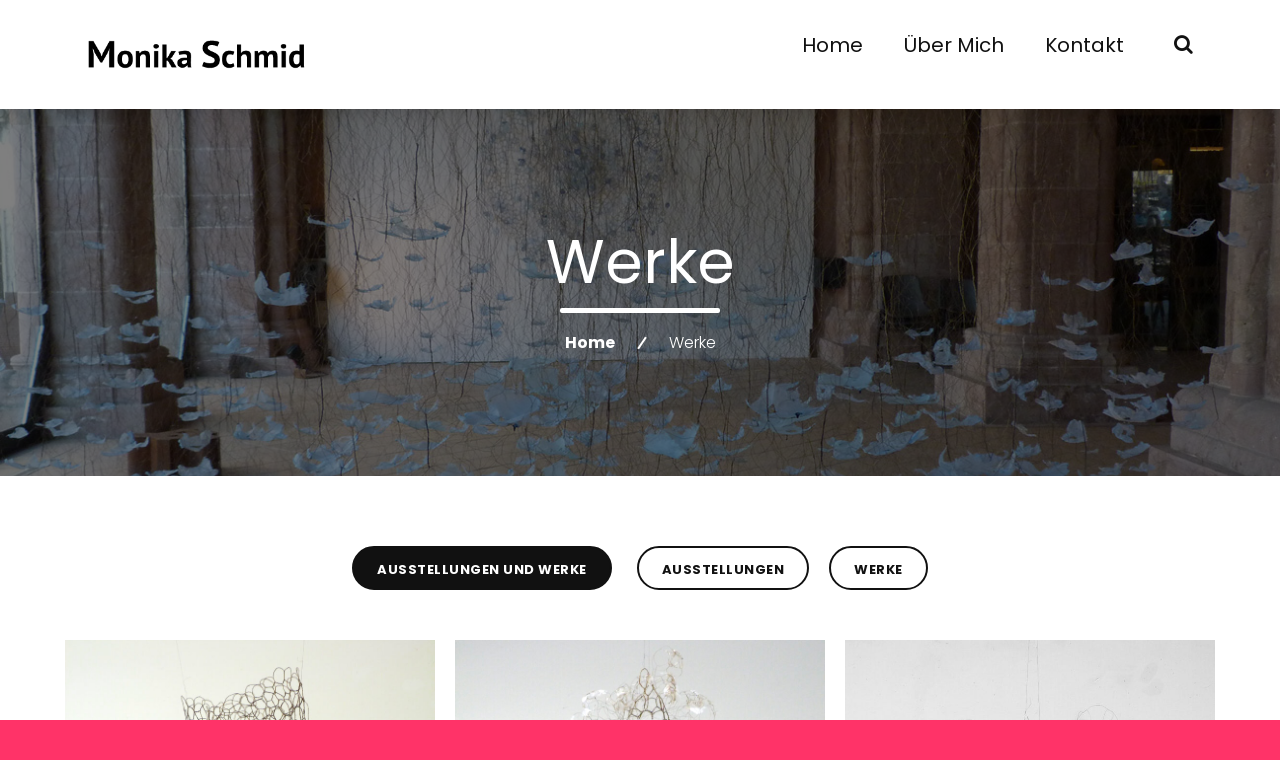

--- FILE ---
content_type: text/html; charset=UTF-8
request_url: http://monika-schmid.com/home-2/portfolio/
body_size: 27082
content:
<!DOCTYPE html>
<html lang="en-US" class="no-js">
<head>
<meta charset="UTF-8">
<meta name="viewport" content="width=device-width, initial-scale=1">
<link rel="profile" href="http://gmpg.org/xfn/11">
<link rel="pingback" href="http://monika-schmid.com/xmlrpc.php">
<link rel="shortcut icon" href="http://monika-schmid.com/wp-content/themes/spinner/assets/images/favicon.png" type="image/x-icon"><title>Werke &#8211; Monika-Schmid</title>
<meta name='robots' content='max-image-preview:large' />
<link rel='dns-prefetch' href='//fonts.googleapis.com' />
<link rel='dns-prefetch' href='//s.w.org' />
<link rel="alternate" type="application/rss+xml" title="Monika-Schmid &raquo; Feed" href="http://monika-schmid.com/feed/" />
<link rel="alternate" type="application/rss+xml" title="Monika-Schmid &raquo; Comments Feed" href="http://monika-schmid.com/comments/feed/" />
<link rel="alternate" type="application/rss+xml" title="Monika-Schmid &raquo; Werke Comments Feed" href="http://monika-schmid.com/home-2/portfolio/feed/" />
		<script type="text/javascript">
			window._wpemojiSettings = {"baseUrl":"https:\/\/s.w.org\/images\/core\/emoji\/13.1.0\/72x72\/","ext":".png","svgUrl":"https:\/\/s.w.org\/images\/core\/emoji\/13.1.0\/svg\/","svgExt":".svg","source":{"concatemoji":"http:\/\/monika-schmid.com\/wp-includes\/js\/wp-emoji-release.min.js?ver=5.8.12"}};
			!function(e,a,t){var n,r,o,i=a.createElement("canvas"),p=i.getContext&&i.getContext("2d");function s(e,t){var a=String.fromCharCode;p.clearRect(0,0,i.width,i.height),p.fillText(a.apply(this,e),0,0);e=i.toDataURL();return p.clearRect(0,0,i.width,i.height),p.fillText(a.apply(this,t),0,0),e===i.toDataURL()}function c(e){var t=a.createElement("script");t.src=e,t.defer=t.type="text/javascript",a.getElementsByTagName("head")[0].appendChild(t)}for(o=Array("flag","emoji"),t.supports={everything:!0,everythingExceptFlag:!0},r=0;r<o.length;r++)t.supports[o[r]]=function(e){if(!p||!p.fillText)return!1;switch(p.textBaseline="top",p.font="600 32px Arial",e){case"flag":return s([127987,65039,8205,9895,65039],[127987,65039,8203,9895,65039])?!1:!s([55356,56826,55356,56819],[55356,56826,8203,55356,56819])&&!s([55356,57332,56128,56423,56128,56418,56128,56421,56128,56430,56128,56423,56128,56447],[55356,57332,8203,56128,56423,8203,56128,56418,8203,56128,56421,8203,56128,56430,8203,56128,56423,8203,56128,56447]);case"emoji":return!s([10084,65039,8205,55357,56613],[10084,65039,8203,55357,56613])}return!1}(o[r]),t.supports.everything=t.supports.everything&&t.supports[o[r]],"flag"!==o[r]&&(t.supports.everythingExceptFlag=t.supports.everythingExceptFlag&&t.supports[o[r]]);t.supports.everythingExceptFlag=t.supports.everythingExceptFlag&&!t.supports.flag,t.DOMReady=!1,t.readyCallback=function(){t.DOMReady=!0},t.supports.everything||(n=function(){t.readyCallback()},a.addEventListener?(a.addEventListener("DOMContentLoaded",n,!1),e.addEventListener("load",n,!1)):(e.attachEvent("onload",n),a.attachEvent("onreadystatechange",function(){"complete"===a.readyState&&t.readyCallback()})),(n=t.source||{}).concatemoji?c(n.concatemoji):n.wpemoji&&n.twemoji&&(c(n.twemoji),c(n.wpemoji)))}(window,document,window._wpemojiSettings);
		</script>
		<style type="text/css">
img.wp-smiley,
img.emoji {
	display: inline !important;
	border: none !important;
	box-shadow: none !important;
	height: 1em !important;
	width: 1em !important;
	margin: 0 .07em !important;
	vertical-align: -0.1em !important;
	background: none !important;
	padding: 0 !important;
}
</style>
	<link rel='stylesheet' id='wp-block-library-css'  href='http://monika-schmid.com/wp-includes/css/dist/block-library/style.min.css?ver=5.8.12' type='text/css' media='all' />
<link rel='stylesheet' id='extendify-sdk-utility-classes-css'  href='http://monika-schmid.com/wp-content/plugins/redux-framework/redux-core/extendify-sdk/public/build/extendify-utilities.css?ver=13.1' type='text/css' media='all' />
<link rel='stylesheet' id='contact-form-7-css'  href='http://monika-schmid.com/wp-content/plugins/contact-form-7/includes/css/styles.css?ver=5.5.2' type='text/css' media='all' />
<link rel='stylesheet' id='spinner-style-css'  href='http://monika-schmid.com/wp-content/themes/spinner/style.css?ver=5.8.12' type='text/css' media='all' />
<link rel='stylesheet' id='bootstrap-css'  href='http://monika-schmid.com/wp-content/themes/spinner/assets/css/bootstrap.min.css?ver=3.3.7' type='text/css' media='all' />
<link rel='stylesheet' id='owl.carousel-css'  href='http://monika-schmid.com/wp-content/themes/spinner/assets/css/owl.carousel.min.css?ver=4.7.0' type='text/css' media='all' />
<link rel='stylesheet' id='spinner-custom-css'  href='http://monika-schmid.com/wp-content/themes/spinner/assets/css/spinner-style.css?ver=1.0.0' type='text/css' media='all' />
<link rel='stylesheet' id='magnific-popup-css'  href='http://monika-schmid.com/wp-content/themes/spinner/assets/css/magnific-popup.css?ver=1.0.0' type='text/css' media='all' />
<link rel='stylesheet' id='dark-style-css'  href='http://monika-schmid.com/wp-content/themes/spinner/assets/css/dark-style.css?ver=1.1.1' type='text/css' media='all' />
<link rel='stylesheet' id='font-awesome-css'  href='http://monika-schmid.com/wp-content/themes/spinner/assets/css/font-awesome.min.css?ver=4.7.0' type='text/css' media='all' />
<link rel='stylesheet' id='spinner-fonts-css'  href='https://fonts.googleapis.com/css?family=Poppins%3A300%2C400%2C700&#038;ver=1.0.0' type='text/css' media='all' />
<script type='text/javascript' src='http://monika-schmid.com/wp-includes/js/jquery/jquery.min.js?ver=3.6.0' id='jquery-core-js'></script>
<script type='text/javascript' src='http://monika-schmid.com/wp-includes/js/jquery/jquery-migrate.min.js?ver=3.3.2' id='jquery-migrate-js'></script>
<link rel="https://api.w.org/" href="http://monika-schmid.com/wp-json/" /><link rel="alternate" type="application/json" href="http://monika-schmid.com/wp-json/wp/v2/pages/255" /><link rel="EditURI" type="application/rsd+xml" title="RSD" href="http://monika-schmid.com/xmlrpc.php?rsd" />
<link rel="wlwmanifest" type="application/wlwmanifest+xml" href="http://monika-schmid.com/wp-includes/wlwmanifest.xml" /> 
<meta name="generator" content="WordPress 5.8.12" />
<link rel="canonical" href="http://monika-schmid.com/home-2/portfolio/" />
<link rel='shortlink' href='http://monika-schmid.com/?p=255' />
<link rel="alternate" type="application/json+oembed" href="http://monika-schmid.com/wp-json/oembed/1.0/embed?url=http%3A%2F%2Fmonika-schmid.com%2Fhome-2%2Fportfolio%2F" />
<link rel="alternate" type="text/xml+oembed" href="http://monika-schmid.com/wp-json/oembed/1.0/embed?url=http%3A%2F%2Fmonika-schmid.com%2Fhome-2%2Fportfolio%2F&#038;format=xml" />
<meta name="framework" content="Redux 4.3.4" />		<style type="text/css" id="wp-custom-css">
			.no-border table th, .no-border table td {
	border: 0px;
	padding: 10px;
	padding-left: 0px;
	vertical-align: top;
}

.col-1-9 tr>td:nth-child(1) {
	width: 15%;
}		</style>
		</head>
<body class="page-template page-template-portfolio-page page-template-portfolio-page-php page page-id-255 page-child parent-pageid-198" >
<div class="site_wrap">
<style type="text/css">
.portfolio_hover::after {
  background: #707070;
}

::selection {
 background: #f7de00;
}
::-moz-selection {
 background: #f7de00;
}
a,  .btn-link,  header .navbar-default .navbar-nav li ul.sub-menu li a:hover,  header .navbar-default .navbar-nav li ul.children li a:hover,  header .navbar-default .navbar-nav li.current_page_item ul.sub-menu .current_page_item a,  .post-title a:hover,  .post_meta ul li a:hover,  .sidebar_widget >ul > li > a:hover,  .highlight,  .comment-metadata a:hover,  .breadcrumb ul li a:hover, .sidebar_widget .children li a:hover, .sidebar_widget .menu li a:hover {
color:#f7de00;
 fill: #f7de00;
}
a:hover, a:focus,  .btn-link:hover, .btn-link:focus,  .sidebar_widget .post_meta ul li a:hover {
 color:#f7de00;
 fill:#f7de00;
}
.btn,  input[type="submit"], form button,  .primary-bg,  .owl-dot.active span, #popularpost .owl-dot.active span,  .post_cats a:hover,  .link_post,  .pagination ul li .current, .pagination ul li .page-numbers:hover,  .author-info ul li a:hover,  .tagcloud a:hover,  .post_tags a:hover,  .large_size,  .inner_page_header {
 background-color: #f7de00;
 fill: #f7de00;
}
.btn:hover, .btn:focus,  input[type="submit"]:hover, form button:hover {
 background-color:#f7de00;
 fill:#f7de00;
}
.post_cats a:hover,  .tagcloud a:hover,  .post_tags a:hover {
 border-color:#f7de00;
}
</style>
<style type="text/css">
body{
background-color: #ff3368;background-image:url();background-repeat: ;background-position: ;background-size: ;background-attachment: ;}
</style>

    <header id="header" class="nav-stacked affix-top main-header">
          <!-- Navigation -->
          <nav id="navigation_bar" class="navbar navbar-default">
          	<div class="container">
              <div class="navbar-header">
                <div class="logo">
                  <a  href="http://monika-schmid.com/" title="Monika-Schmid" rel="home"><img src="http://monika-schmid.com/wp-content/uploads/2018/11/Logo.png" alt="logo-image"></a>                </div>
                <button id="menu_slide" data-target="#navigation" aria-expanded="false" data-toggle="collapse" class="navbar-toggle collapsed" type="button"> <span class="sr-only">Toggle navigation</span> <span class="icon-bar"></span> <span class="icon-bar"></span> <span class="icon-bar"></span> </button>
              </div>
              <div class="search_link"><i class="fa fa-search"></i></div>
              <div class="collapse navbar-collapse" id="navigation">
                <div class="menu-main-menu-container"><ul id="menu-main-menu" class="nav navbar-nav"><li id="menu-item-291" class="menu-item menu-item-type-post_type menu-item-object-page current-page-ancestor menu-item-291"><a href="http://monika-schmid.com/home-2/">Home</a><span class="arrow"></span></li>
<li id="menu-item-316" class="menu-item menu-item-type-post_type menu-item-object-page menu-item-home menu-item-316"><a href="http://monika-schmid.com/">Über mich</a><span class="arrow"></span></li>
<li id="menu-item-315" class="menu-item menu-item-type-post_type menu-item-object-page menu-item-315"><a href="http://monika-schmid.com/contact-us/">Kontakt</a><span class="arrow"></span></li>
</ul></div>              </div>
              </div>
          </nav>
          <!-- Navigation end --> 
          <div class="search_wrap_fixed">
          		<div class="search_close"><i class="fa fa-close"></i></div>
               <div class="search_form_wrap_fixed">
                        <form action="http://monika-schmid.com/?s" class="search_form" method="get">
  <input name="s"  placeholder="Type and hit enter" type="text" >
</form>
               </div>
          </div>
    </header>

<!-- Inner-Header -->
<section class="inner_page_header text-center white-text" style=" background-image:url(http://monika-schmid.com/wp-content/uploads/2018/11/b1.jpg)">
  <div class="container">
    <div class="page_header div_zindex">
      <h1>Werke</h1>
      <div class="breadcrumb"><ul><li><a class="bread-link bread-home" href="http://monika-schmid.com">Home</a></li><li><span>Werke</span></li></ul></div>    </div>
  </div>
</section>
<!-- /Inner-Header -->
<section class="inner_padding">
<div class="container">

                   
        	<ul class="filter">
        	<li class="active"><a href="#" data-filter="*">Ausstellungen und 
Werke</a></li>
			<li><a data-filter=.ausstellung href="#">Ausstellungen</a></li><li><a data-filter=.werke href="#">Werke</a></li>        </ul>
		   
        <div class="js-iso portfolio-m three_column p_small">
			            	<div class="werke  js-iso-item portfolio-item">  
                	<div class="portfolio_wrap">
    	                <a href="http://monika-schmid.com/portfolio-item/kapsel/"> <img alt="" src="http://monika-schmid.com/wp-content/uploads/2021/11/Kelch2019MessingdrahtVliess150x45x35cm-2-768x1024.jpg"> </a> 
	                    <div class="portfolio_hover">
                        <a href="http://monika-schmid.com/portfolio-item/kapsel/" class="protfolio_link"></a>
                                                            <h5><a href="http://monika-schmid.com/portfolio-item/kapsel/">Kelch</a></h5>
                                                                    <ul>
                                                                                <li><a href="http://monika-schmid.com/portfolio_category/werke/">Werke</a></li>
                                                                            </ul>
                                                            <div class="plus_icon"><span class="arrow_v"></span> <span></span></div>
                        </div>
            		</div>
               </div>
                        	<div class="werke  js-iso-item portfolio-item">  
                	<div class="portfolio_wrap">
    	                <a href="http://monika-schmid.com/portfolio-item/kokon-3/"> <img alt="" src="http://monika-schmid.com/wp-content/uploads/2021/11/Luftkörper2019MessingdrahtPapier.120x50x45-2-768x1024.jpg"> </a> 
	                    <div class="portfolio_hover">
                        <a href="http://monika-schmid.com/portfolio-item/kokon-3/" class="protfolio_link"></a>
                                                            <h5><a href="http://monika-schmid.com/portfolio-item/kokon-3/">Luftkörper</a></h5>
                                                                    <ul>
                                                                                <li><a href="http://monika-schmid.com/portfolio_category/werke/">Werke</a></li>
                                                                            </ul>
                                                            <div class="plus_icon"><span class="arrow_v"></span> <span></span></div>
                        </div>
            		</div>
               </div>
                        	<div class="werke  js-iso-item portfolio-item">  
                	<div class="portfolio_wrap">
    	                <a href="http://monika-schmid.com/portfolio-item/o-t-7/"> <img alt="" src="http://monika-schmid.com/wp-content/uploads/2023/02/o.T.2022Messingdraht-Papier100x45x45cm-Kopie-708x1024.jpg"> </a> 
	                    <div class="portfolio_hover">
                        <a href="http://monika-schmid.com/portfolio-item/o-t-7/" class="protfolio_link"></a>
                                                            <h5><a href="http://monika-schmid.com/portfolio-item/o-t-7/">o.T.</a></h5>
                                                                    <ul>
                                                                                <li><a href="http://monika-schmid.com/portfolio_category/werke/">Werke</a></li>
                                                                            </ul>
                                                            <div class="plus_icon"><span class="arrow_v"></span> <span></span></div>
                        </div>
            		</div>
               </div>
                        	<div class="werke  js-iso-item portfolio-item">  
                	<div class="portfolio_wrap">
    	                <a href="http://monika-schmid.com/portfolio-item/corpus-2/"> <img alt="" src="http://monika-schmid.com/wp-content/uploads/2023/02/Corpus2018MessingdrahtVliesstoff110x50x30cm-Kopie-768x1024.jpg"> </a> 
	                    <div class="portfolio_hover">
                        <a href="http://monika-schmid.com/portfolio-item/corpus-2/" class="protfolio_link"></a>
                                                            <h5><a href="http://monika-schmid.com/portfolio-item/corpus-2/">Corpus</a></h5>
                                                                    <ul>
                                                                                <li><a href="http://monika-schmid.com/portfolio_category/werke/">Werke</a></li>
                                                                            </ul>
                                                            <div class="plus_icon"><span class="arrow_v"></span> <span></span></div>
                        </div>
            		</div>
               </div>
                        	<div class="werke  js-iso-item portfolio-item">  
                	<div class="portfolio_wrap">
    	                <a href="http://monika-schmid.com/portfolio-item/blume-der-luft-3/"> <img alt="" src="http://monika-schmid.com/wp-content/uploads/2023/02/Blume-der-luft2021MessingdrahtPapier120x65x65cm-Kopie-721x1024.jpg"> </a> 
	                    <div class="portfolio_hover">
                        <a href="http://monika-schmid.com/portfolio-item/blume-der-luft-3/" class="protfolio_link"></a>
                                                            <h5><a href="http://monika-schmid.com/portfolio-item/blume-der-luft-3/">Blume der Luft</a></h5>
                                                                    <ul>
                                                                                <li><a href="http://monika-schmid.com/portfolio_category/werke/">Werke</a></li>
                                                                            </ul>
                                                            <div class="plus_icon"><span class="arrow_v"></span> <span></span></div>
                        </div>
            		</div>
               </div>
                        	<div class="werke  js-iso-item portfolio-item">  
                	<div class="portfolio_wrap">
    	                <a href="http://monika-schmid.com/portfolio-item/o-t-4/"> <img alt="" src="http://monika-schmid.com/wp-content/uploads/2023/02/o.T.2021MessingdrahtPapier60x90x45cm-Kopie-1024x768.jpg"> </a> 
	                    <div class="portfolio_hover">
                        <a href="http://monika-schmid.com/portfolio-item/o-t-4/" class="protfolio_link"></a>
                                                            <h5><a href="http://monika-schmid.com/portfolio-item/o-t-4/">o.T.</a></h5>
                                                                    <ul>
                                                                                <li><a href="http://monika-schmid.com/portfolio_category/werke/">Werke</a></li>
                                                                            </ul>
                                                            <div class="plus_icon"><span class="arrow_v"></span> <span></span></div>
                        </div>
            		</div>
               </div>
                        	<div class="werke  js-iso-item portfolio-item">  
                	<div class="portfolio_wrap">
    	                <a href="http://monika-schmid.com/portfolio-item/rosette/"> <img alt="" src="http://monika-schmid.com/wp-content/uploads/2023/02/Rosette2021MessingdrahtPapier25x50x28cm-Kopie-768x1024.jpg"> </a> 
	                    <div class="portfolio_hover">
                        <a href="http://monika-schmid.com/portfolio-item/rosette/" class="protfolio_link"></a>
                                                            <h5><a href="http://monika-schmid.com/portfolio-item/rosette/">Rosette</a></h5>
                                                                    <ul>
                                                                                <li><a href="http://monika-schmid.com/portfolio_category/werke/">Werke</a></li>
                                                                            </ul>
                                                            <div class="plus_icon"><span class="arrow_v"></span> <span></span></div>
                        </div>
            		</div>
               </div>
                        	<div class="werke  js-iso-item portfolio-item">  
                	<div class="portfolio_wrap">
    	                <a href="http://monika-schmid.com/portfolio-item/wolke-4/"> <img alt="" src="http://monika-schmid.com/wp-content/uploads/2023/02/Wolke2019MessingdrahtViess130x70x60cm-Kopie-768x1024.jpg"> </a> 
	                    <div class="portfolio_hover">
                        <a href="http://monika-schmid.com/portfolio-item/wolke-4/" class="protfolio_link"></a>
                                                            <h5><a href="http://monika-schmid.com/portfolio-item/wolke-4/">Wolke</a></h5>
                                                                    <ul>
                                                                                <li><a href="http://monika-schmid.com/portfolio_category/werke/">Werke</a></li>
                                                                            </ul>
                                                            <div class="plus_icon"><span class="arrow_v"></span> <span></span></div>
                        </div>
            		</div>
               </div>
                        	<div class="werke  js-iso-item portfolio-item">  
                	<div class="portfolio_wrap">
    	                <a href="http://monika-schmid.com/portfolio-item/blume-der-luft-2/"> <img alt="" src="http://monika-schmid.com/wp-content/uploads/2023/02/Blume-der-Luft2018MessingdrahtPapier.80x80x80cm-Kopie-768x1024.jpg"> </a> 
	                    <div class="portfolio_hover">
                        <a href="http://monika-schmid.com/portfolio-item/blume-der-luft-2/" class="protfolio_link"></a>
                                                            <h5><a href="http://monika-schmid.com/portfolio-item/blume-der-luft-2/">Blume der Luft</a></h5>
                                                                    <ul>
                                                                                <li><a href="http://monika-schmid.com/portfolio_category/werke/">Werke</a></li>
                                                                            </ul>
                                                            <div class="plus_icon"><span class="arrow_v"></span> <span></span></div>
                        </div>
            		</div>
               </div>
                        	<div class="werke  js-iso-item portfolio-item">  
                	<div class="portfolio_wrap">
    	                <a href="http://monika-schmid.com/portfolio-item/rhizom/"> <img alt="" src="http://monika-schmid.com/wp-content/uploads/2023/02/Rhizom2022Messingdraht70x70x35cm-Kopie-822x1024.jpg"> </a> 
	                    <div class="portfolio_hover">
                        <a href="http://monika-schmid.com/portfolio-item/rhizom/" class="protfolio_link"></a>
                                                            <h5><a href="http://monika-schmid.com/portfolio-item/rhizom/">Rhizom</a></h5>
                                                                    <ul>
                                                                                <li><a href="http://monika-schmid.com/portfolio_category/werke/">Werke</a></li>
                                                                            </ul>
                                                            <div class="plus_icon"><span class="arrow_v"></span> <span></span></div>
                        </div>
            		</div>
               </div>
                    </div>
        <div class="pagination">
            <ul class='page-numbers'>
	<li><span aria-current="page" class="page-numbers current">1</span></li>
	<li><a class="page-numbers" href="http://monika-schmid.com/home-2/portfolio/page/2/">2</a></li>
	<li><a class="page-numbers" href="http://monika-schmid.com/home-2/portfolio/page/3/">3</a></li>
	<li><a class="next page-numbers" href="http://monika-schmid.com/home-2/portfolio/page/2/">Next</a></li>
</ul>
          </div>
    </div>
</div>    
</section>

<footer id="footer">
  <div class="container">
    <div class="footer_bottom">
		            <div class="follow_us">
        <ul>  </ul>
        </div>
                <div class="copyright_text">
  <p>©2018 Monika Schmid </p></div>
    </div>
  </div>
</footer>
<div id="back-top" class="back-top"> <a href="#top"><i class="fa fa-angle-up" aria-hidden="true"></i> </a> </div>
<script type='text/javascript' src='http://monika-schmid.com/wp-includes/js/dist/vendor/regenerator-runtime.min.js?ver=0.13.7' id='regenerator-runtime-js'></script>
<script type='text/javascript' src='http://monika-schmid.com/wp-includes/js/dist/vendor/wp-polyfill.min.js?ver=3.15.0' id='wp-polyfill-js'></script>
<script type='text/javascript' id='contact-form-7-js-extra'>
/* <![CDATA[ */
var wpcf7 = {"api":{"root":"http:\/\/monika-schmid.com\/wp-json\/","namespace":"contact-form-7\/v1"}};
/* ]]> */
</script>
<script type='text/javascript' src='http://monika-schmid.com/wp-content/plugins/contact-form-7/includes/js/index.js?ver=5.5.2' id='contact-form-7-js'></script>
<script type='text/javascript' src='http://monika-schmid.com/wp-content/themes/spinner/assets/js/jquery-3.1.1.min.js?ver=3.1.1' id='jquery.plugin-js'></script>
<script type='text/javascript' src='http://monika-schmid.com/wp-content/themes/spinner/assets/js/bootstrap.min.js?ver=3.3.7' id='bootstrap-js'></script>
<script type='text/javascript' src='http://monika-schmid.com/wp-content/themes/spinner/assets/js/owl.carousel.min.js?ver=3.3.7' id='owl.carousel-js'></script>
<script type='text/javascript' src='http://monika-schmid.com/wp-content/themes/spinner/assets/js/isotope-docs.min.js?ver=1.3.0' id='isotope-popup-js'></script>
<script type='text/javascript' src='http://monika-schmid.com/wp-content/themes/spinner/assets/js/jquery.magnific-popup.min.js?ver=1.3.0' id='magnific-popup-js'></script>
<script type='text/javascript' src='http://monika-schmid.com/wp-content/themes/spinner/assets/js/spinner-custom.js?ver=1.0.0' id='spinner-custom-js'></script>
<script type='text/javascript' src='http://monika-schmid.com/wp-includes/js/wp-embed.min.js?ver=5.8.12' id='wp-embed-js'></script>
</div>
</body>
</html>

--- FILE ---
content_type: text/css
request_url: http://monika-schmid.com/wp-content/themes/spinner/style.css?ver=5.8.12
body_size: 4464
content:
/*
Theme Name:Spinner
Description:Premium WordPress Theme Developed by Zedthemes.
Author: Zedthemes Team
Theme URI: http://zedthemes.com/spinner/
Version:1.0
Author URI: http://zedthemes.com/
License:GNU General Public License v2 or later
License URI:http://www.gnu.org/licenses/gpl-2.0.html
Description:this theme create on 2017 for wordpress.
Tags: one-column, two-columns, right-sidebar, left-sidebar, custom-background, custom-colors, custom-header, custom-menu, editor-style, featured-images, flexible-header, full-width-template, microformats, post-formats, rtl-language-support, sticky-post, theme-options, threaded-comments, translation-ready
Text Domain: spinner
*/
/*----------------
	Table CSS
	1. Defaut WordPress Css
	2. Grid-col
---------------*/
/*-----------------------------
	1. Defaut WordPress Css
------------------------------------*/
.wp-caption {
	background: #fff;
	border: 1px solid #f0f0f0;
	max-width: 96%; /* Image does not overflow the content area */
	padding: 5px 3px 10px;
	text-align: center;
}
.wp-caption.alignnone {
	margin: 5px 20px 20px 0;
}
.wp-caption.alignleft {
	margin: 5px 20px 20px 0;
}
.wp-caption.alignright {
	margin: 5px 0 20px 20px;
}
.wp-caption img {
	border: 0 none;
	height: auto;
	margin: 0;
	max-width: 98.5%;
	padding: 0;
	width: auto;
}
.wp-caption p.wp-caption-text {
	font-size: 11px;
	line-height: 17px;
	margin: 0;
	padding: 0 4px 5px;
}
.alignleft {
	float: left;
	margin: 5px 20px 20px 0;
}
.alignright {
	float: right;
	margin: 5px 0 20px 20px;
}
.aligncenter, div.aligncenter {
	display: block;
	margin: 5px auto;
}
.fw-wrap-search-form {
	display:none;
}
.wp-caption-text {
	-webkit-box-sizing: border-box;
	-moz-box-sizing:    border-box;
	box-sizing:         border-box;
	font-size: 12px;
	font-style: italic;
	line-height: 1.5;
	margin: 9px 0;
}
.sticky .entry-date {
	display: none;
}
.gallery-caption {
	background-color: rgba(0, 0, 0, 0.7);
	-webkit-box-sizing: border-box;
	-moz-box-sizing:    border-box;
	box-sizing:         border-box;
	color: #fff;
	font-size: 12px;
	line-height: 1.5;
	margin: 0;
	max-height: 50%;
	opacity: 0;
	padding: 6px 8px;
	position: absolute;
	bottom: 0;
	left: 0;
	text-align: left;
	width: 100%;
}
.gallery-caption:before {
	content: "";
	height: 100%;
	min-height: 49px;
	position: absolute;
	top: 0;
	left: 0;
	width: 100%;
}
img {
	height: auto;
	max-width: 100%;
	width: auto;
}
.screen-reader-text {
	display: none;
}
.about_blog.single-page {
	margin-top:40px;
}
.bypostauthor > article .fn:before {
	margin: 0 2px 0 -2px;
	position: relative;
	top: -1px;
}
.bypostauthor > article .fn:before, .comment-edit-link:before, .comment-reply-link:before, .comment-reply-login:before, .comment-reply-title small a:before, .contributor-posts-link:before, .menu-toggle:before, .search-toggle:before, .slider-direction-nav a:before, .widget_twentyfourteen_ephemera .widget-title:before {
	-webkit-font-smoothing: antialiased;
	display: inline-block;
	font: normal 16px/1 Genericons;
	text-decoration: inherit;
	vertical-align: text-bottom;
}
.wp-caption {
	max-width: 100%;
}
/* FB Like */
.sl-button {
	line-height: 1;
}
a.liked {
	color: #da1b1b;
}
a.liked span.sl-count, /* Icon */ .sl-icon {
	margin-right: 0.3125em;
	vertical-align: middle;
}
.sl-icon svg {
	fill: currentColor;
	width: 1em;
	height: 1em;
}
.sl-icon svg:after {
	content: "";
	position: absolute;
	top: 0;
	right: 0;
	bottom: 0;
	left:0;
}
/* Count */
.sl-count {
	font-size: 0.625em;
	text-transform: uppercase;
	vertical-align: middle;
}
/*-----------------------------
	2. Grid-col
------------------------------------*/
.grid-3-col.grid_style:nth-child(2n+1) {
	clear: inherit;
}
.grid-3-col.grid_style:nth-child(3n+1) {
	clear: left;
}
.grid-item.grid-3-col {
	margin: 0 1%;
	width: 31%;
}
.owl-item {
	direction: ltr;
}
.follow_us > ul {
	margin: 0 auto;
	padding: 0;
}

/*-----------------------------
	2. zoom -Popup
------------------------------------*/

.mfp-with-zoom .mfp-container,
.mfp-with-zoom.mfp-bg {
	opacity: 0;
	-webkit-backface-visibility: hidden;
	/* ideally, transition speed should match zoom duration */
	-webkit-transition: all 0.3s ease-out; 
	-moz-transition: all 0.3s ease-out; 
	-o-transition: all 0.3s ease-out; 
	transition: all 0.3s ease-out;
}

.mfp-with-zoom.mfp-ready .mfp-container {
		opacity: 1;
}
.mfp-with-zoom.mfp-ready.mfp-bg {
		opacity: 0.8;
}

.mfp-with-zoom.mfp-removing .mfp-container, 
.mfp-with-zoom.mfp-removing.mfp-bg {
	opacity: 0;
}


--- FILE ---
content_type: text/css
request_url: http://monika-schmid.com/wp-content/themes/spinner/assets/css/spinner-style.css?ver=1.0.0
body_size: 56109
content:
@charset "utf-8";
/*
Theme Name: Spinner - Personal Blog WordPress Theme.
Author: ZedThemes
Version:1.0
*/
/*===========================

 =  Table of CSS
 	1. General code
		1.1. Typography
		1.2. Button
		1.3. dark-overlay
		1.4. Space margins and padding
		1.5. Form
		1.6. Table
		1.7. Section-background-color & sectino-heading
		1.8 Tabs 
		1.9. Modal
	2. Header
	4. Blog-Posts
	5. pagination
	6. Sidebar
	7. Post Detail
	8. Footer
	9. Inner-pages
		9.1. Contact-Us
		9.2. 404-Error
		9.3. About-us
		9.4. Portfolio
	10. Responsive CSS
===========================*/

/*====================
	1. General code
==========================*/
body {
	font-family: 'Poppins', sans-serif;
	margin:0px;
	padding:0px;
	overflow-x:hidden;
	font-size:17px;
	color:#333;
	font-weight:300;
	background:#fff;
}
svg.bigTriangleColor {
  background: #fff none repeat scroll 0 0;
  float: left;
  pointer-events: none;
}
svg.bigTriangleColor.home-svg-right {
  background: rgba(0, 0, 0, 0) none repeat scroll 0 0;
  bottom: 0;
  position: absolute;
  right: 0;
  z-index: 99;
}
svg.bigTriangleColor.home-svg-left {
  background: rgba(0, 0, 0, 0) none repeat scroll 0 0;
  bottom: 0;
  left: 0;
  position: absolute;
  z-index: 99;
}
svg.bigTriangleColor.home-svg-left path, svg.bigTriangleColor.home-svg-right path {
  fill: #ffffff;
  stroke: #ffffff;
  stroke-width: 10;
}
svg:not(:root) {
  overflow: hidden;
}
.bigTriangleColor path {
  fill: #f3f3f3;
  stroke: #f3f3f3;
  stroke-width: 4;
}
body#BoxWidth {
	box-shadow: 0 0 10px rgba(0, 0, 0, 0.1);
	margin: 0 auto;
	max-width: 1200px;
	overflow: visible;
}
.site_wrap {
	background:#fff;
}
::selection {
	background: #ff3368 ;
	color: #fff;
}
::-moz-selection {
 background: #ff3368 ;
 color: #fff;
}

/*----------------------
	1.1. Typography
------------------------------*/
h1, h2, h3, h4, h5, h6 {
	margin: 0 0 15px 0;
	padding: 0;
	color: #111;
	font-weight:400;
}
h1 a, h1 a:hover, h1 a:active, h2 a, h2 a:hover, h2 a:active, h3 a, h3 a:hover,  h3 a:active, h4 a, h4 a:hover, h4 a:active, h5 a, h5 a:hover, h5 a:active,  h6 a, h6 a:hover, h6 a:active {
	font-weight: inherit;
}
h1 {
	font-size:70px;
}
h2 {
	font-size: 40px;
}
h3 {
	font-size: 33px;
}
h4 {
	font-size: 25px;
}
h5 {
	font-size: 22px;
}
h6 {
	font-size: 18px;
}
small {
	font-size: 80%;
}
hr {
	clear: both;
	margin: 10px 0 30px;
	height: 0;
	border: solid #ddd;
	border-width: 1px 0 0;
}
pre {
	overflow-x:auto;
	margin: 0 0 20px 0;
	padding: 10px 20px;
	height: auto;
	border: 1px solid #e2e2e2;
	background: #f7f7f7;
	font-family: Consolas, monospace;
}
q {
	display: block;
}
dt {
	font-weight: 700;
}
dl dd {
	margin-left: 15px;
	margin-bottom: 10px;
}
p {
  font-size: 17px;
  font-weight: 300;
  letter-spacing: 0.3px;
  line-height: 30px;
}
a {
	color:#ff3368 ;
	transition-duration:0.5s;
	-moz-transition-duration:0.5s;
	-o-transition-duration:0.5s;
	-webkit-transition-duration:0.5s;
	-ms-transition-duration:0.5s;
	text-decoration:none;
}
a:hover, a:focus {
	text-decoration:none;
	outline:none;
	color:#e0063f;
}
ul, ol {
	margin:0 auto 20px;
}
ul li, ol li {
	font-size: 16px;
	line-height: 26px;
	margin: 0 auto 10px;
}
ul li i, ol li i {
	margin:0 12px 0 0;
}
img {
	max-width:100%;
}
.uppercase {
	text-transform:uppercase;
}
.underline {
	text-decoration:underline;
}
.divider {
	border-bottom: 1px solid #dcd9d9;
	clear: both;
	margin: 40px auto;
}
.divider {
	border-bottom:#333 solid 1px;
	float: left;
	height: 0px;
	margin: 20px 0;
	width: 100%;
}
.divider.dashed {
	border-bottom:#333 dashed 1px;
}
.divider.dotted {
	border-bottom:#333 dotted 1px;
}
.divider.double {
	border-bottom:#333 double 4px;
}
.alignleft {
	float: left;
	margin: 10px 20px 20px 0;
}
.alignright {
	float: right;
	margin: 10px 0 20px 20px;
}


/*-----------------
	1.2. Button
-------------------------*/
.btn {
	background: #ff3368  none repeat scroll 0 0;
	border: medium none;
	border-radius: 30px;
	color: #ffffff;
	font-size: 18px;
	font-weight: 700;
	letter-spacing: 2px;
	line-height: 32px;
	margin: auto;
	padding: 14px 60px;
	transition: all 0.3s linear 0s;
	-moz-transition: all 0.3s linear 0s;
	-o-transition: all 0.3s linear 0s;
	-webkit-transition: all 0.3s linear 0s;
	-ms-transition: all 0.3s linear 0s;
}
.btn .fa {
	margin-left: 5px;
	vertical-align: middle;
}
.btn:hover, .btn:focus, .btn.outline-btn:hover {
	color: #ffffff;
	outline:none;
	background:#2304bf;
}
.btn-link {
	font-weight: 800;
	font-size:17px;
	color:#ff3368 ;
}
.btn-link:hover, .btn-link:focus {
	color:#e0063f;
}
.btn.outline-btn {
	background:none;
	border:#ff3368 solid 2px;
	color:#ff3368;
}

/*-------------------------
	1.3. dark-overlay
---------------------------------*/
.div_zindex {
	position: relative;
	z-index: 1;
}
.dark-overlay {
	background: rgba(0, 0, 0, 0.9) none repeat scroll 0 0;
	content: "";
	height: 100%;
	left: 0;
	position: absolute;
	top: 0;
	width: 100%;
}
.white-text, .white-text h1, .white-text h2, .white-text h3, .white-text h4, .white-text h5, .white-text h6, .white-text ul, .white-text ul li {
	color:#fff;
}
.white-text.section-heading h2::after {
	background:#fff;
}

/*-------------------------------------
	1.4. Space margins and padding
------------------------------------------------*/
.padding_none {
	padding:0px;
}
.padding {
	padding:20px 0;
}
.padding_50px {
	padding:50px 0;
}
.padding_4x4_30 {
	padding:30px;
}
.padding_4x4_40 {
	padding:40px;
}
.space-20 {
	width:100%;
	height: 20px;
	clear:both;
}
.space-30 {
	width:100%;
	height: 30px;
	clear:both;
}
.space-40 {
	width:100%;
	height: 40px;
	clear:both;
}
.space-60 {
	width:100%;
	height: 60px;
	clear:both;
}
.space-80 {
	height: 80px;
	width:100%;
}
.margin-btm-20 {
	margin-bottom: 20px;
	clear:both;
}
.margin-none {
	margin:0px;
}

/*-----------------
	1.5. Form
---------------------------*/
.form-group {
	margin-bottom: 15px;
	position: relative;
}
.form-label, form label {
	color: #111111;
	display:block;
	font-size: 14px;
	font-weight: 400;
	margin: 0 auto 8px;
}
.form-control, form input, textarea {
	background:none;
	border: #5e5e5e solid 2px;
	border-radius: 0;
	box-shadow: none;
	color: #111;
	font-size: 17px;
	height: 60px;
	line-height: 40px;
	padding: 0 25px;
	width: 100%;
}
textarea.form-control, textarea {
	padding:15px 20px;
}
textarea {
	height:180px;
}
.form-control:hover, .form-control:focus, input:hover, input:focus, textarea:hover, textarea:focus {
	box-shadow:none;
	outline:none
}
.form-control:focus, input:focus, textarea:focus, select:focus {
	border-color:#000;
}
.select {
	position:relative;
}
.select select {
	appearance: none;
	-moz-appearance: none;
	-o-appearance: none;
	-webkit-appearance: none;
	-ms-appearance: none;
}
.select::after {
	color: #878787;
	content: "";
	cursor: pointer;
	font-family: fontawesome;
	font-size: 15px;
	padding: 12px 0;
	pointer-events: none;
	position: absolute;
	right: 15px;
	top: 0;
}
.form-control option {
	padding: 10px;
}
.control-label {
	color:#555;
	font-size:15px;
	font-weight:700;
}
.radio label, .checkbox label {
	cursor: pointer;
	font-size: 14px;
	font-weight: 400;
	padding-left: 26px;
	position: relative;
}
.radio input[type=radio], .checkbox input[type=checkbox] {
	display: none;
}
.radio label:before {
	background-color:transparent;
	border-style:solid;
	border-width:1px;
	border-radius:50%;
	content: "";
	display: inline-block;
	height: 15px;
	left: 0;
	top:4px;
	position: absolute;
	width: 15px;
}
.checkbox label::before {
	background-color: rgba(0, 0, 0, 0);
	border: 1px solid #111111;
	content: "";
	display: inline-block;
	height: 16px;
	left: 0;
	position: absolute;
	top: 4px;
	width: 16px;
}
.radio input[type=radio]:checked + label:before {
	content: "\2022";
	font-size: 15px;
	text-align: center;
	line-height: 11px;
}
.checkbox input[type=checkbox]:checked + label:before {
	content: "\2713";
	font-size: 12px;
	text-align: center;
	line-height: 14px;
}
.black_input .form-control {
	background:#222;
	border-radius:3px;
	color:#fff;
	border:#222 solid 1px;
	font-size:17px;
}
.checkbox, .radio {
	padding-top: 5px;
}
input[type="submit"], form button {
  border: medium none;
  border-radius: 0;
  color: #ffffff;
  font-size: 17px;
  font-weight: 700;
  height: auto;
  letter-spacing: 2px;
  line-height: 50px;
  margin: auto;
  padding: 5px 30px;
  transition: all 0.3s linear 0s;
	-moz-transition: all 0.3s linear 0s;
	-o-transition: all 0.3s linear 0s;
	-webkit-transition: all 0.3s linear 0s;
	-ms-transition: all 0.3s linear 0s;
  width: auto;
}
input[type="submit"]:hover, form button:hover {
	outline:none;
	background:#e0063f;
	color:#fff;
}

/*-----------------
	1.6. Table
---------------------------*/
table {
	margin:0 0 30px;
	width:100%;
}
table th, table td {
	border: 1px solid #cccccc;
	padding: 15px;
}
table th img, table td img {
	max-width:100%;
}
table thead {
	background:#eee;
}
table thead th, table thead td {
	text-transform:uppercase;
	font-weight:900;
	color:#111;
}

/*-----------------------------------------------------------
	1.7. Section-background-color & sectino-heading
-------------------------------------------------------------------*/
.secondary-bg {
	background-color:#13161b;
	color:#fff;
}
.gray-bg {
	background-color:#f3f3f3;
}
.primary-bg {
	background: #ff3368 ;
	color:#fff;
}
.section-padding {
	padding: 90px 0;
}
.inner_padding {
	padding: 70px 0;
}
.wrap_padding {
	padding-left:5% !important;
	padding-right:5% !important;
}
.section-heading {
	text-align:center;
	margin:0 auto 60px;
}
.section-heading h2 {
	margin:0 auto;	
	font-size:60px;
	position:relative;
}
.section-heading h2:after {
	position:absolute;
	bottom:-20px;
	width:100px;
	height:5px;
	border-radius:50px;
	background:#111;
	margin:0 auto;
	left:0;
	right:0;
	content:"";
}

/*--------------------
	1.8 Tabs 
------------------------------*/
.nav.nav-tabs {
	border: medium none;
}
.nav-tabs > li a {
	background: #000000 none repeat scroll 0 0;
	border-radius: 0;
	color: #ffffff;
	font-weight: 800;
	margin-right: 5px;
	padding: 9px 36px;
	text-align:center;
}
.nav-tabs > li.active > a, .nav-tabs > li.active > a:focus, .nav-tabs > li.active > a:hover {
	color: #ffffff;
}
.nav-tabs > li {
	margin-bottom: 0;
}

/*------------------------
	1.9. Modal
--------------------------------*/
.modal-dialog {
	width: 650px;
}
.modal-content {
	padding: 0 32px 22px;
}
.modal-header {
	padding:15px 0;
	margin-bottom:25px;
}
.modal-body {
	padding:10px 0;
}
.modal .modal-header .close {
	background: #000000 none repeat scroll 0 0;
	border-radius: 50%;
	color: #ffffff;
	font-size: 17px;
	height: 31px;
	line-height: 30px;
	margin-top: 5px;
	opacity: 1;
	text-align: center;
	text-shadow: none;
	width: 31px;
}

/*================
	 2. Header
===========================*/
#header {
  background-color: #ffffff;
  background-position: center center;
  background-repeat: no-repeat;
  background-size: cover;
  box-shadow: 0 0 20px rgba(0, 0, 0, 0.2);
  left: 0;
  padding: 5px 0;
  position: relative;
  right: 0;
  top: 0;
   transition-duration:0.3s;
   -moz-transition-duration:0.3s;
    -o-transition-duration:0.3s;
    -webkit-transition-duration:0.3s;
  z-index: 22222;
}
#header.affix {
	position:fixed;
	top:0;
	left:0;
	right:0;
	padding:0;
}
.logo {
	margin: 15px 0;
}
.logo_title, .logo h2 {
	color: #111;
	font-weight: 700;
	font-size: 70px;
	margin: 30px auto;
	text-transform: capitalize;
	line-height: 26px;
}
.navbar.navbar-default {
  background:none;
  margin: 0 auto;
  min-height: inherit;
  border:0px;
  border-radius:0px;
}
#navigation.navbar-collapse {
	padding:0px;
	text-align:right;
}
.navbar.navbar-default .nav.navbar-nav {
	float:none;
	margin:0 auto;
}
.navbar.navbar-default .nav.navbar-nav li:last-child {
	margin-right:0px;
}
.navbar-header {
	float: left;
	margin: 0 auto;
	max-width: 250px;
	text-align: center;
}
.navbar.navbar-default .nav.navbar-nav li {
	float:none;
	display:inline-block;
	vertical-align:top;
	margin:0 auto;
	overflow:hidden;
	position:relative;
}
.navbar.navbar-default .nav.navbar-nav li a {
	font-size: 20px;
	padding: 25px 18px;
	line-height:30px;
	color:#111;
	font-weight:400;
	text-transform:capitalize;
}
.navbar.navbar-default .nav.navbar-nav li:hover {
	overflow:visible;
}


/*----------------
	Drop-Down-Menu
-----------------------*/
.navbar-default .navbar-nav li.active a,  
.navbar-default .navbar-nav li > a:hover,  
.navbar-default .navbar-nav li > a:focus,  
.navbar-default .navbar-nav li.current_page_item > a, 
.navbar-default .navbar-nav li.active a:hover,  
.navbar-default .navbar-nav li.active a:focus {
	background:none;
	border: none;
	box-shadow: none;
	color: #ff3368 ;
	outline: 0;
}
.navbar-default .navbar-nav li.menu-item-has-children > a::before {
	content: "\f107";
	font-family: "FontAwesome";
	font-size: 16px;
	position: absolute;
	right: 19px;
	top: 50%;
	transform:translateY(-50%);
	-moz-transform:translateY(-50%);
	-o-transform:translateY(-50%);
	-webkit-transform:translateY(-50%);
	-ms-transform:translateY(-50%);
}
.navbar-default .navbar-nav li.menu-item-has-children > a {
	padding-right:38px !important
}
.navbar-default .navbar-nav li ul.sub-menu,  
.navbar-default .navbar-nav li ul.children {
	background: #fff;
	border-top: 1px solid rgba(0, 0, 0, 0.05);
	padding: 0;
	margin: 0;
	text-align: left;
	z-index: 99;
	-webkit-transition: all 0.3s ease;
	-moz-transition: all 0.3s ease;
	-ms-transition: all 0.3s ease;
	-o-transition: all 0.3s ease;
	transition: all 0.3s ease;
	box-shadow:rgba(0, 0, 0, 0.05) 0 5px 10px;
}
 @media (min-width:768px) {
.navbar-default .navbar-nav li ul.sub-menu, 
.navbar-default .navbar-nav li ul.children {
  box-shadow: 0 5px 10px rgba(0, 0, 0, 0.2);
  height: 0;
  left: 0;
  min-width: 210px;
  opacity: 0;
  position: absolute;
  top: 100%;
}
.navbar-default .navbar-nav li:hover ul.sub-menu,  
.navbar-default .navbar-nav li:hover ul.sub-menu:hover ul.children {
	height: inherit;
	opacity: 1;
}
}
 @media (max-width:767px) {
.navbar-default .navbar-nav li ul.sub-menu,  
.navbar-default .navbar-nav li ul.children {
	display:none;
}
}
.navbar-default .navbar-nav li:hover {
	overflow:visible;
}
.navbar.navbar-default .navbar-nav li ul.sub-menu li,  
.navbar.navbar-default .navbar-nav li ul.children li {
	border-bottom: 1px solid rgba(0, 0, 0, 0.05);
	display: block;
	float:none;
	margin:0 !important;
}
.navbar.navbar-default .navbar-nav li ul.sub-menu li a,  
.navbar.navbar-default .navbar-nav li ul.children li a {
	background: rgba(255, 255, 255, 0.8);
	display: block;
	color:#111;
	white-space:nowrap;
	line-height: 20px;
	padding-top:16px;
	padding-bottom:16px;
}
.dropdown-menu {
	border:0px;
}
.navbar.navbar-default .navbar-nav li ul.sub-menu li a:hover,  
.navbar.navbar-default .navbar-nav li ul.children li a:hover,  
.navbar.navbar-default .navbar-nav li.current_page_item ul.sub-menu .current_page_item a {
	background: none;
	color: #ff3368 ;
}
.navbar.navbar-default .navbar-nav li ul.sub-menu li:last-child,  
.navbar.navbar-default .navbar-nav li ul.children li:last-child {
	border-bottom: none;
}
.navbar.navbar-default .navbar-nav li ul.sub-menu ul.sub-menu,  
.navbar.navbar-default .navbar-nav li ul.children ul.sub-menu,  
.navbar.navbar-default .navbar-nav li ul.sub-menu ul.children,  
.navbar.navbar-default .navbar-nav li ul.children ul.children {
	left: inherit;
	right: -100%;
	top: -1px;
}
/*----------------------
	End- Drop-Down-Menu
-------------------------------*/

.search_link {
	color: #111;
	cursor: pointer;
	float: right;
	font-size: 20px;
	margin: 0 0 0 15px;
	padding:25px 17px;
}
.search_wrap_fixed {
	background:rgba(0, 0, 0, 0.96);
	position: fixed;
	top: 0;
	left: 0;
	width: 100%;
	height: 100%;
	z-index: 22222222222222;
	transition-duration:0.3s;
	 -moz-transition-duration:0.3s;
	  -o-transition-duration:0.3s;
	   -webkit-transition-duration:0.3s;
	transform:scale(0);
	 -moz-transform:scale(0);
	  -o-transform:scale(0);
	   -webkit-transform:scale(0);	   
} 
.search_close {
	float: right;
	padding: 15px;
	cursor: pointer;
	color: #fff;
	font-size: 30px;
	margin: 0 20px;
}
.search_form {
	margin: 0 auto;
	max-width:1170px;
}
.search_form_wrap_fixed {
	width: 100%;
	position:absolute;
	top:50%;
	padding:0 15px;
	transform:translateY(-50%);
	 -moz-transform:translateY(-50%);
	  -o-transform:translateY(-50%);
	   -webkit-transform:translateY(-50%);
}
.search_wrap_fixed.show {
	transform:scale(1);
	 -moz-transform:scale(1);
	  -o-transform:scale(1);
	   -webkit-transform:scale(1);	   
}
.search_wrap_fixed .search_form input {
	background: #fff none repeat scroll 0 0;
	border: 0 none;
	color: #111;
	font-size: 20px;
	height: 80px;
}
.owl-dot {
	display:inline-block;
	margin:0 2px;
}
.owl-dots span {
	display:inline-block;
	width:12px;
	height:12px;
	border-radius:50%;
	background:rgba(255, 255, 255, 0.6);
}
.owl-dot.active span, #popularpost .owl-dot.active span {
	background: #ff3368  none repeat scroll 0 0;
}
.header_image {
	text-align:center;
	position:relative;
}
.header_post_m {
  background-attachment: fixed;
  background-repeat: no-repeat;
  background-size: cover;
  padding:140px 0;
  position: relative;
  background-position:center;
}
.banner_styl2 .header_post_m {
  padding: 170px 0 200px;
}
/*.header_post_m::after {
  background: rgba(0, 0, 0, 0.4) none repeat scroll 0 0;
  content: "";
  height: 100%;
  left: 0;
  position: absolute;
  right: 0;
  top: 0;
  width: 100%;
}
*/
.header_post_m .post_info {
	background: rgba(0, 0, 0, 0) none repeat scroll 0 0;
	color: #ffffff;
	left: 0;
	margin: 0 auto;
	z-index: 1;
	padding:40px 0;
	position:relative;
}
.header_post_m .post_info h1, .header_post_m .post_info h2, .header_post_m .post_info h3, .header_post_m .post_info h4, .header_post_m .post_info h5, .header_post_m .post_info h6, .header_post_m .post_info p {
  color: #111;
}
.header_post_m .post_info h1 {
	font-size:90px;
}
.header_post_m .post_info h3 {
	margin:0 auto 30px;
}


/*=====================
	 4. Blog-Posts
===========================*/
#blog .section-heading {
	margin:0 auto 90px;
}
.post-container {
	padding:80px 0; 
}
.blog_area, .post-container {
	position:relative;
	overflow:hidden;
}
.content-area.section-padding {
	padding: 0;
}
.col-md-12.blog_area .post_detail {
	margin:0 auto;
	max-width:750px;
}
.post_info {
  background-color: #ffffff; 
  margin-bottom: 30px;
  padding: 30px;
}
.post_wrap .post_info {
	border: 1px solid rgba(0, 0, 0, 0.2);
}
.post-title {
	font-size:34px;
}
.blog_area.page-no-sidebar {
	width: 100%;
	margin: 0 auto;
	max-width: 980px;
	float: none;
}
.post_img {
	position:relative;
	overflow:hidden;
}
.hover_mask a {
	position:absolute;
	top:0px;
	left:0px;
	right:0px;
	height:100%;
	width:100%;
	content:"";
	background:rgba(255, 255, 255, 0.3);
	transition-duration:0.3s;
	-moz-transition-duration:0.3s;
	-o-transition-duration:0.3s;
	-webkit-transition-duration:0.3s;
	-ms-transition-duration:0.3s;
	opacity:0;
}
.post_wrap:hover .hover_mask a {
	opacity:1;
	z-index:1;
}
.post-title a:hover {
	color:#ff3368 ;
}
.post-title a {
	color:#111;
}
.sticky .post-title a {
	position:relative;
	display:inline-block;
}
.sticky .post-title a::after {
	position: relative;
	bottom: auto;
	margin-left: 8px;
	content: "Featured";
	padding: 0px 10px;
	background: #111;
	color: #fff;
	font-size: 15px;
	border-radius: 3px;
}
.post_info p {
	color:#666;
	font-size:14px;
	line-height:22px;
	margin:0 auto;
}
.post_meta {
	overflow:hidden;
	margin:0px auto 6px;
}
.post_meta ul {
	padding:0px;
	margin:0px;
}
.post_meta ul li {
  display: inline-block;
  list-style: outside none none;
  margin: 0 auto;
  padding-right: 18px;
  position: relative;
}
.post_meta ul li::after {
	content: "-";
	position: absolute;
	right: 3px;
	top: 0;
}
.post_meta ul li:last-child:after {
	display:none;
}
.post_meta ul li a {
	color:#000;
	font-size:14px;
}
.post_meta ul li a:hover {
	color:#ff3368 ;
}
.post_meta ul li a i {
	margin:0 2px 0 0;
}
.post_cats {
	margin:0 auto 8px;
}
.post_cats a {
  background: #111111 none repeat scroll 0 0;
  color: #ffffff;
  display: inline-block;
  font-size: 12px;
  margin: 0 1px 5px 0;
  padding: 6px 12px 3px;
  text-transform: uppercase;
}
.post_cats a:hover {
	background:#ff3368 ;
	color:#fff;
	border-color:#ff3368 ;
	text-decoration:underline;
}
.grid_style:nth-child(2n+1) {
	clear: left;
}
.grid-item.grid_style:nth-child(2n+1) {
	clear: none;
}
.grid-item .video_post iframe, .grid-item .audio_post iframe,  .grid-item iframe,  .grid_style .video_post iframe, .grid_style .audio_post iframe,  .grid_style iframe {
	height:237px;
	border:0px;
	margin:0 auto;
}
.quote_post {
  background-color: #222222;
  border: 0 none;
  color: #ffffff;
  margin: 0;
  min-height: 242px;
  padding: 50px 40px 20px;
  position: relative;
  text-align: center;
}
.quote_post blockquote {
	padding:0px;
	background-color: #222;
	border:0px;
	text-align:center;
}
.quote_post blockquote::before {
  content: "\f10d";
  display: block;
  font-family: fontawesome;
  font-size: 30px;
  height: 20px;
  left: 0;
  line-height: 20px;
  margin: 0 auto;
  opacity: 0.3;
  position: absolute;
  right: 0;
  text-align: center;
  top: 15px;
  width: 20px;
  z-index: 1;
}
.quote_post blockquote p {
	font-size: 20px;
	margin: 0px;
	line-height: 26px;
}
.quote_post blockquote .quote_author {
	display: inline-block;
	font-size: 14px !important;
	margin: 15px 0 0;
	letter-spacing:2px;
}
.link_post {
	background-color: #ff3368 ;
	color: #fff;
	margin: 0;
	padding:90px 20px;
	position: relative;
	min-height:242px;
	text-align:center;
	border:0px;
}
.link_post .share_url li a:hover {
	color:#000;
}
.link_post .post_link {
	font-size:20px;
	color:#fff;
	white-space:pre-line;
	position:absolute;
	top:50%;
	transform:translateY(-50%);
	-moz-transform:translateY(-50%);
	-o-transform:translateY(-50%);
	-webkit-transform:translateY(-50%);
	-ms-transform:translateY(-50%);
	left:10%;
	right:10%;
}

 @media (min-width:992px) {
.page-no-sidebar .list_style .post_img {
	width: 30%;
}
.page-no-sidebar .list_style .post_info {
	width: 69%;
}
}



/*=====================
	 5. pagination
===========================*/
.pagination {
	clear:both;
	padding:15px 0;
}
.pagination ul {
	padding:0px;
	margin:0px;
}
.pagination ul li {
	display:inline-block;
	vertical-align:middle;
	margin:0 auto;
	list-style:none;
}
.pagination ul li .page-numbers {
  background: #eee none repeat scroll 0 0;
  color: #111;
  display: block;
  font-size: 20px;
  padding: 8px 25px;
}
.pagination ul li .current, .pagination ul li .page-numbers:hover {
	background:#ff3368 ;
	color:#fff;
}
.wp_nav_links {
	clear: both;
	margin: 50px auto;
	overflow: hidden;
	position: relative;
}
.wp_nav_links a.post-nav-prev img{
	float:left;
	margin-right:20px;
	margin-left:0;
}
.wp_nav_links a img {
	border-radius: 50%;
	float: right;
	margin-left: 20px;
	overflow: hidden;
	width: 80px;
}
.wp_nav_links a {
	border: 3px solid #111111;
	color: #111111;
	display: block;
	float: left;
	font-size: 22px;
	padding: 15px 20px;
	position: relative;
	width: 48%;
}
.wp_nav_links p span {
	display: block;
	font-size: 16px;
	letter-spacing: 3px;
	margin: 0 auto 9px;
}
.wp_nav_links a p {
	margin:0 auto;
	font-size:22px;
}
.wp_nav_links a.post-nav-next {
	float: right;
	text-align:right;
}
.wp_nav_links a:hover {
	margin-left:10px;
	color:#fff;
	background:#111;
}
.wp_nav_links a.post-nav-next:hover {
	margin-left:0px;
	margin-right:10px;
}
.author-bio {
	background: #f9f9f9 none repeat scroll 0 0;
	margin: 40px auto 20px;
	overflow: hidden;
	padding: 20px;
}
.author-bio img {
	border-radius: 50%;
	float: left;
	margin-bottom: 30px;
	margin-right: 20px;
}
.author-info {
	float: right;
	width: calc(100% - 120px);
}
.author-info .author-title {
	margin: 10px 0;
	font-size: 20px;
}
.author-info p {
	font-size: 13px;
	line-height: 23px;
	margin:0 auto 15px;
}
.author-info ul {
	padding:0px;
	margin:0;
	list-style:none;
}
.author-info ul li {
	float:left;
	margin:0 10px 0 0;
	background:none;
}
.author-info ul li a {
	width:40px;
	height:40px;
	color:#fff;
	display:block;
	background:#111;
	border-radius:50%;
	text-align:center;
	line-height:40px;
}
.author-info ul li .fa {
	margin:0 auto;
}
.author-info ul li a:hover {
	background:#ff3368 ;
}


/*=====================
	 6. Sidebar
===========================*/
.sidebar_widget {
	background-color: #f7f7f7;
	margin-bottom: 20px;
	padding: 30px;
	border-radius: 0;
}
.sidebar_title {
  color: #111111;
  font-size: 27px;
  margin: 0;
  position: relative;
  text-transform: uppercase;
}
.sidebar_title::after {
  border-bottom: 2px solid #111111;
  bottom: -10px;
  content: "";
  left: 0;
  position: absolute;
  width: 100%;
}
.widget_title {
	margin:0 auto 40px;
}
.widget_title a {
	color:#fff;
}
.sidebar_title {
  color: #111111;
  font-size: 27px;
  margin: 0;
  position: relative;
}
.sidebar_widget .newsletter_wrap {
	max-width: inherit;
}
.populat_post h4 a {
	color:#111;
}
.populat_post h4 {
  font-size: 20px;
}
.populat_post {
	border-bottom: 1px dotted #898989;
	margin: 0 auto 15px;
	padding-bottom: 10px;
}
.populat_post:last-child {
	border:0px;
	padding:0px;
	margin:0px;
}
.populat_post .post_meta ul li {
  font-size: 15px;
  margin: 0 3px 0 0;
}
.sidebar_widget .post_meta {
	margin:0 auto;
}
.sidebar_widget .post_meta ul li a {
  font-size: 15px;
}
.sidebar_widget .post_meta ul li a:hover {
	color:#e0063f;
}
.about_img {
	margin:0 auto 15px;
}
.about_us small {
	color: #aaaaaa;
	display: block;
	font-style: italic;
	margin-bottom: 10px;
	text-decoration: underline;
}
.sidebar_widget p {
	color: #666666;
	font-size: 16px;
	line-height: 26px;
	margin: 0 auto 15px;
}
.sidebar_widget .post_img {
	margin:0 auto 15px;
}
.sidebar_widget > ul, .sidebar_widget .menu {
	padding:0px;
	margin:0px;
}
.sidebar_widget > ul > li, .sidebar_widget .children li, .sidebar_widget .menu li {
	border-bottom: 1px dotted #9f9f9f;
	list-style: outside none none;
	margin: 0 auto 10px;
	padding-bottom: 10px;
	padding-left: 19px;
	position: relative;
	font-size:15px;
}
.sidebar_widget > ul > li::after, .sidebar_widget .children li:after, .sidebar_widget .menu li:after {
	content:"\f101";
	font-family: fontawesome;
	left: 4px;
	position: absolute;
	top: 0;
}
.sidebar_widget > ul > li:last-child, .sidebar_widget .children li:last-child, .sidebar_widget .menu li:last-child {
	margin:0 auto;
	padding-bottom:0px;
	border:0px;
}
.sidebar_widget >ul > li > a, .sidebar_widget .children li a, .sidebar_widget .menu li a {
	display:inline-block;
	color:#000;
	font-size:17px;
}
.sidebar_widget >ul > li > a:hover, .sidebar_widget .children li a:hover, .sidebar_widget .menu li a:hover {
	color:#ff3368 ;
}
.sidebar_widget li ul.children, .sidebar_widget .menu li ul {
	padding-left:0px;
}
.sidebar_widget ul.children,  .sidebar_widget li.menu-item-has-children .sub-menu {
	margin-top:10px;
}
.tagcloud a {
  border: 1px solid #111111;
  color: #111111;
  display: inline-block;
  font-size: 16px;
  margin: 0 6px 6px 0;
  padding: 6px 15px;
}
.tagcloud a:hover {
	background:#ff3368 ;
	border-color:#ff3368 ;
	color:#fff;
}
.sidebar_widget .search-form {
	overflow:hidden;
}
.sidebar_widget .search-form > label {
	float:left;
	max-width:66%;
}
.sidebar_widget .search-form .search-field {
	width:100%;
}
.sidebar_widget .search-form .search-submit {
	float:left;
	width:34%;
	padding:5px 0 !important;
}
.sidebar_widget .search-form .search-submit:hover {
	border-radius:0px !important;
}
.sidebar_widget table th, .sidebar_widget table td {
	padding: 10px;
}
.sidebar_widget select {
	background: #fff none repeat scroll 0 0;
	border: #5e5e5e solid 2px;
	border-radius: 0;
	box-shadow: none;
	color: #111;
	font-size: 17px;
	height: 50px;
	line-height: 30px;
	padding: 0 25px;
	width: 100%;
}
.sidebar_widget select option {
	padding: 10px;
}

/*=====================
	 7. Post Detail
===========================*/
.post_detail {
	background:#fff;
}
.post_detail .post_info, .post_detail .post_img {
	float:none;
	box-shadow:none;
	width:100%;
}
.post_detail h1, .post_detail h2, .post_detail h3, .post_detail h4, .post_detail h5, .post_detail h6 {
	margin:30px auto 15px;
}
.post_detail h2 {
	font-size:28px;
}
.post_detail h3 {
	font-size:24px;
}
.post_detail h4 {
	font-size:22px;
	margin-bottom:6px;
}
.post_detail h5 {
	font-size:20px;
}
.post_detail h6 {
	font-size:18px;
}
.post_detail .post_meta ul li, .post_detail .post_meta ul li a {
	font-size:14px;
}
.post_detail .post_img {
	margin: 0 0px 20px;
	width: auto;
	padding:0;
}
.post_detail .post_img.quote_post {
	padding: 100px 70px 30px;
}
.post_detail .quote_post blockquote p {
	font-size: 30px;
	line-height: 34px;
}
.post_detail .quote_post blockquote::before {
	font-size: 40px;
	top: 55px;
}
.post_detail .post_meta {
	margin:0 auto 15px;
}
blockquote {
	font-size: 16px;
	padding: 20px;
	background: #f8f8f8;
	line-height: 25px;
}
.align-left {
	float:left;
	margin:10px 20px 10px 0;
}
.align-right {
	float:right;
	margin:10px 0 10px 20px;
}
.post_detail img {
	margin-bottom:15px;
}
.section-title {
	background:#fff;
	color:#111;
	padding:14px 20px;
	font-weight:500;
	margin:0 auto 20px;
	box-shadow:0 5px 5px rgba(0, 0, 0, 0.03);
}
.highlight {
	color: #ff3368 ;
}


/*----------------------
	7.1 Quote-post-formate
------------------------------*/
.format-quote .quote_post {
	padding:80px;
	min-height:inherit;
}
.format-quote .quote_post blockquote {
	margin:0 auto;
}
.format-quote .quote_post blockquote p {
	font-size: 28px;
	line-height: 35px;
	margin: 0;
}
.format-quote .quote_post blockquote::before {
	font-size: 40px;
	left: 35px;
	top: 60px;
}
.format-quote .quote_post .quote_author {
	font-size: 16px;
}


/*----------------------
	7.2. Link-post-formate
------------------------------*/
.format-link .link_post {
	min-height:inherit;
	padding:100px;
}
.format-link .link_post .post_link {
	position:relative;
	top:inherit;
	left:inherit;
	right:inherit;
	transform:translateY(0);
	-moz-transform:translateY(0);
	-o-transform:translateY(0);
	-webkit-transform:translateY(0);
	-ms-transform:translateY(0);
}
.format-link .link_post .post_link {
	font-size:30px;
}


/*----------------------
	7.3. Video-post-formate
------------------------------*/
.video_post iframe {
	height:500px;
	border:0px;
	float:left;
}

/*----------------------
	7.4. Audio-post-formate
------------------------------*/
.audio_post iframe {
	height:500px;
	border:0px;
	float:left;
}


/*----------------------
	7.5. Gallery-post-formate
------------------------------*/
.gallery_post {
	position:relative;
}


/*----------------------
	7.6. Post Comments
------------------------------*/
#comments {
	padding:0 ;
}
#respond {
	padding-top:40px;
}
.all_comments {
	padding: 10px 0;
	overflow: hidden;
	border-bottom: #999 solid 1px;
}
.all_comments ul.commentlist {
	padding:0px;
	margin:0;
}
.all_comments ul li {
	list-style:none;
	margin:0 auto;
}
.all_comments ul li.pingback {
	margin-bottom:15px;
}
.comment-author img {
	border-radius:50%;
	max-width:50px;
	height:auto;
	float:left;
	margin:0 10px 10px 0;
}
.comment-meta {
	clear:both;
}
.comment-metadata a {
	color: #bbb;
	font-size: 13px;
	line-height: 17px;
	display: inherit;
	font-style: italic;
}
.comment-metadata a:hover {
	color:#ff3368 ;
}
.comment-content, .comment .reply {
	padding-top: 0;
	clear: both;
	padding-left: 60px;
}
.comment .reply a {
	font-size:15px;
}
.comment-content p {
	margin: 0 auto 5px;
	font-size: 15px;
	line-height: 24px;
}
.comment article {
	padding: 15px 0;
	border-top: 1px solid #999;
}
.all_comments h4 {
	margin-bottom:15px;
}


/*----------------------
	7.7 Post-tags & Post-share
------------------------------*/
.post_tags {
	margin: 40px 0 0;
	overflow: hidden;
}
.post_tags a {
	background: #eeeeee none repeat scroll 0 0;
	border: 1px solid #eeeeee;
	border-radius: 5px;
	color: #666666;
	display: inline-block;
	font-size: 13px;
	margin: 0 4px 4px 0;
	padding: 5px 15px;
}
.post_tags a:hover {
	background:#ff3368 ;
	border-color:#ff3368 ;
	color:#fff;
}
.post_share {
	background: #ffffff none repeat scroll 0 0;
	box-shadow: 0 0 10px rgba(0, 0, 0, 0.1);
	overflow: hidden;
	padding: 10px;
	position: fixed;
	right: 0;
	top: 150px;
	width: 90px;
	z-index:222;
}
.post_share > span {
	font-weight:900;
	font-size:15px;
	display:block;
	vertical-align:middle;
	opacity:0.5;
	margin:0 auto 10px;
}
.post_share a {
	background: #111111 none repeat scroll 0 0;
	border-radius: 2px;
	color: #ffffff;
	display: block;
	font-size: 18px;
	margin: 0 0 4px;
	padding: 9px 7px;
	text-align: center;
}
.post_share a:hover {
	color:#fff;
}
.post_share a.facebook, .facebook {
	background:#3b5998;
}
.post_share a.twitter, .twitter {
	background:#00b6f1;
}
.post_share a.linkedin, .linkedin {
	background:#0077b5;
}
.post_share a.google-plus, .google-plus {
	background:#dc4a38;
}
.post_share a.pinterest, .pinterest {
	background:#bd081b;
}
.large_size {
  padding: 120px 0;
}
.large_size .post_header {
	text-align:center;
}
.large_size .post_header h1 {
  font-size: 55px;
  margin: 0 auto;
  color:#fff;
}



/*=====================
	 8. Footer
===========================*/
#footer {
  background: #ffffff none repeat scroll 0 0;
  border-top: 1px solid rgba(0, 0, 0, 0.1);
  padding: 0 0 30px;
  text-align: center;
}
.follow_us {
	float: right;
}
.copyright_text {
	float: left;
	margin-top: 6px;
}
.copyright_text p {
	margin:0 auto;
	font-size:18px;
}
.follow_us ul {
	padding: 0px;
	margin: 0px auto;
	list-style: none;
}
.follow_us ul li {
	display:inline-block;
	vertical-align:middle;
	margin:0 3px;
}
.follow_us ul li a {
	border: 2px solid #111;
	border-radius: 50%;
	color: #111;
	display: block;
	font-size: 17px;
	height: 40px;
	line-height: 38px;
	text-align: center;
	transition-duration: 0.3s;
	-moz-transition-duration: 0.3s;
	-o-transition-duration: 0.3s;
	-webkit-transition-duration: 0.3s;
	opacity: 0.6;
	width: 40px;
}
.follow_us ul li a .fa {
	margin:0 auto;
}
.follow_us ul li a:hover {
	opacity:1;
	color:#111;
	background:none;
}
.newsletter_wrap {
  margin: 0px auto;
  max-width: 740px;
  overflow: hidden;
}
.newsletter_wrap h3 {
	font-size:40px;
	margin:0 auto 10px;
	color:#fff;
}
.newsletter_wrap p {
  font-size: 14px;
  margin: 0 auto 20px;
  color:#fff;
}
.newsletter_wrap .form-group {
  float: left;
  width: 72%;
}
.newsletter_wrap .form-group input {
  height:65px;
}
.newsletter_wrap input.btn {
	float:left;
	width:28%;
	height:66px;
}
.footer_top {
	background:#13161b;
	border-bottom: rgba(0, 0, 0, 0.08) solid 1px;
	padding: 70px 0;
	margin: 0 auto;
}
.footer_bottom {
	overflow: hidden;
	margin: 32px auto 0;
}


/*=====================
	 9. Inner-pages
===========================*/
.inner_page_header {
	background-attachment: fixed;
	background-position: center center;
	background-repeat: no-repeat;
	background-size: cover;
	overflow: hidden;
	padding:120px 0;
	text-align:center;
	position: relative;
}
.portfolio_header.inner_page_header {
  overflow: hidden;
  background:#fff !important;
  padding: 100px 0 0;
  position: relative;
  text-align: center;
}
.portfolio_header.inner_page_header h1::after {
  background: #111111 none repeat scroll 0 0;
}
.portfolio_header.inner_page_header::after {
	display:none;
}
.portfolio_header.inner_page_header .page_header ul li::after {
  background: #111111 none repeat scroll 0 0;
}
.portfolio_header.inner_page_header h1 {
  color: #111111;
}
.portfolio_header.inner_page_header .page_header ul li a {
  color: #111111;
}
.page_header ul {
  margin: 20px auto 0;
  padding: 0;
}
.inner_page_header:after {
	position:absolute;
	top:0px;
	left:0px;
	right:0px;
	height:100%;
	width:100%;
	content:"";
	background:rgba(0, 0, 0, 0.5);	
}
.inner_page_header h1 {
	position:relative;
	padding-bottom:20px;
	font-size:60px;
	color:#fff;
}
.inner_page_header h1::after {
	position: absolute;
	left: 0;
	bottom: 2px;
	content: "";
	left:0;
	right:0;
	margin:0 auto;
	width: 160px;
	height: 5px;
	background: #fff;
	border-radius:50px;
}
.inner_page_header .page_header ul li::after {
	background: #fff;
}
.inner_page_header .page_header ul li a {
	color:#fff;
}
.page_header ul li {
	display:inline-block;
	vertical-align:top;
	list-style:none;
	margin:0 30px 0 0;
	position:relative;
}
.page_header ul li a {
	display:block;
	color:#fff;
	font-weight:700;
}
.page_header ul li::after {
	position: absolute;
	top: 12px;
	right: -22px;
	content: "";
	width: 14px;
	height: 2px;
	background: #fff;
	transform: rotate(-56deg);
	 -moz-transform: rotate(-56deg);
	  -o-transform: rotate(-56deg);
	  -webkit-transform: rotate(-56deg);
}
.page_header ul li:last-child:after {
	display:none;
}
.page_header ul li:last-child {
	margin-right:0px;
}
.page_header ul {
	padding:0px;
	margin:0 auto;
}

.breadcrumb {
	background:none;
	padding:0px;
	margin:0 auto;
}
.breadcrumb ul {
	padding:0px;
	padding:0px;
}
.breadcrumb ul li {
	display:inline-block;
	vertical-align:middle;
	list-style:none;
	position:relative;
}
.breadcrumb ul li a, .breadcrumb ul li span {
	display:block;
	margin:0 12px;
	color:#fff;
}
.breadcrumb ul li a:hover {
	color:#ff3368 ;
}


/*-----------------------
	9.2. Contact-Us
-------------------------*/
#contact_info {
  text-align:center;
}
.contact_form {
  margin: 30px auto 0;
  text-align:left;
}
.inner_content {
  margin: 0 auto;
  max-width: 850px;
  text-align: center;
}
.contact_form input[type="submit"] {
	width:100%;
}
#contact_info.contact_info2 {
  padding-top: 160px;
}

#contact_info h2 {
	font-size:60px;
	color:#fff;
}
#contact_info a.email_link {
  clear: both;
  color: #fff;
  display: inline-block;
  font-size: 50px;
  margin: 0 auto 30px;
  text-decoration: underline;
}
#contact_info.contact_info2 h2, #contact_info.contact_info2 a.email_link  {
	color:#111;
}
#contact_info a:hover {
	text-decoration:none;
}
#contact_info p {
	font-size:50px;
}



/*-----------------------
	9.2. 404-Error
-------------------------*/
.error_page {
	text-align:center;
}
.error_page h2 {
	font-size:50px;
}
.error_page p {
	font-size:17px;
}


/*-----------------------
	9.3. About-us
-------------------------*/
.about_text {
	text-align:center;
	margin:0 auto;
	max-width:950px;
}
.content-area.inner_container {
	padding:60px 0;
}
.error_page .search_form input {
	height: 80px;
	font-size:20px;
}
.owl-nav {
	position:absolute;
	top:50%;
	z-index:1;
	left:10px;
	right:10px;
	transform:translateY(-50%);
	-moz-transform:translateY(-50%);
	-o-transform:translateY(-50%);
	-webkit-transform:translateY(-50%);
	-ms-transform:translateY(-50%);
}
.owl-nav div {
	display:block;
	font-size:0px;
	padding:5px 10px;
	color:#fff;
	text-transform:capitalize;
	float:left;
}
.owl-nav div::after {
  background: rgba(0, 0, 0, 0.1) none repeat scroll 0 0;
  content: "\f104";
  font-family: fontawesome;
  font-size: 30px;
  height: 110px;
  top:-50px;
  left: -10px;
  line-height: 108px;
  padding: 0 2px 0 0;
  position: absolute;
  text-align: center;
  width: 20px;
  transition-duration:0.3s;
   -moz-transition-duration:0.3s;
    -o-transition-duration:0.3s;
     -webkit-transition-duration:0.3s;
}
.owl-nav div:hover:after {
	background: rgba(0, 0, 0, 0.5) none repeat scroll 0 0;
	width:40px;
}
.owl-nav .owl-next {
	float:right;
}
.owl-nav .owl-next:after {
	left:inherit;
	right:-10px;
	padding: 0 0px 0 2px;
	content:"\f105";
}
.owl-dots {
	text-align:center;
	position:absolute;
	bottom:15px;
	z-index:1;
	left:0;
	right:0;
}
.owl-dot {
	display:inline-block;
	margin:0 2px;
}
.owl-dots span {
	display:inline-block;
	width:12px;
	height:12px;
	border-radius:50%;
	background:rgba(255, 255, 255, 0.6);
}
.owl-dot.active span {
	background: #ff4422 none repeat scroll 0 0;
}
#back-top {
	position: fixed;
	bottom: 15px;
	right: 15px;
}
#back-top a {
  background: rgba(0, 0, 0, 0) none repeat scroll 0 0;
  border: 3px solid #111;
  color: #111 ;
  display: block;
  font-size: 26px;
  height: 40px;
  line-height: 32px;
  text-align: center;
  transition-duration:0.3s;
	-moz-transition-duration:0.3s;
	-o-transition-duration:0.3s;
	-webkit-transition-duration:0.3s;
	-ms-transition-duration:0.3s;
  width: 40px;
}
#back-top a:hover {
	background:#111 ;
	color:#fff;
}

/*-----------------------
	9.4. Portfolio
-------------------------*/
#portfolio.portfolio_2 {
	padding-bottom:80px;
}
@media (min-width:990px){
.p_normal .js-iso-item.portfolio-item {
	padding:20px;
}
.p_small .js-iso-item.portfolio-item {
	padding:10px;
}
.p_large .js-iso-item.portfolio-item {
	padding:40px;
}
.p_none .js-iso-item.portfolio-item {
	padding:0px;
}

}
.gray-bg .section-heading h2 {
	display:inline-block;
	margin-top:40px;
}
.two_column, .three_column, .four_column {
	margin-bottom:30px;
}
.two_column .portfolio-item {
	width:50%;
}
.three_column .portfolio-item {
	width:33.33%;
}
.four_column .portfolio-item {
	width:25%;
}
.four_column .portfolio-item .portfolio_hover h5 {
  font-size: 20px;
}
.portfolio-item img {
	width:100%;
}
.portfolio-m {
  margin-left:-15px;
  margin-right:-15px;
}
.filter {
  margin: 0 auto 20px;
  padding:0 0 20px 0;
  text-align: center;
}
#portfolio .filter {
	padding:20px 0;
}
.filter li {
  display: inline-block;
  margin: 0 10px;
  vertical-align: top;
}
.filter a {
  color:#111;	
  border-radius: 25px;
  display: block;
  font-size: 13px;
  font-weight: 700;
  letter-spacing: 0.5px;
  line-height: 20px;
  border-style:solid;
  border-color:#111;
  border-width:2px;
  border-radius:30px;
  margin: 0;
  padding:12px 23px 8px;
  text-transform: uppercase;
  transition: all 200ms ease-in-out 0s, color 200ms ease-in-out 0s;
}
.filter li.active a, .filter li a:hover  {
  background:#111;
  border-color: #111;
  color: #fff;
}
#portfolio .filter a {
	color:#fff;
	border-color:#fff;
}
#portfolio .filter li.active a, #portfolio .filter li a:hover {
	background:#fff;
	color:#111;	
}
#portfolio.portfolio_2 .filter a {
	color:#111;
	border-color:#111;
}
#portfolio.portfolio_2 .filter li.active a, #portfolio.portfolio_2 .filter li a:hover {
	background:#111;
	color:#fff;	
}
.js-iso-item {
	padding:15px;
}
.portfolio_wrap {
	position:relative;
	overflow:hidden;
}
.portfolio_wrap a {
	display:block;
}
.portfolio_hover {
	opacity:0;
	visibility:hidden;
	position: absolute;
	top: 0;
	left: 0;
	right: 0;
	height: 100%;
	width: 100%;
	text-align: left;
	padding: 40px;
	z-index:1;
	transition-duration:0.3s;
	 -moz-transition-duration:0.3s;
	  -o-transition-duration:0.3s;
	   -webkit-transition-duration:0.3s;
	transform:scale(,)
}
.portfolio_hover:after {
	position:absolute;
	top:0;
	left:0;
	height:100%;
	width:100%;
	content:"";
	opacity:0.85;
	background:#ff3368;
	z-index:-1;
}
.portfolio_hover .protfolio_link {
	position: absolute;
	top: 0;
	left: 0;
	right: 0;
	height: 100%;
	width: 100%;
	z-index:1;
}
.portfolio_hover h5 {
	padding: 0px;
	color: #fff;
	margin: 0px;
	position: absolute;
	z-index: 2;
	bottom: 74px;
	left: 40px;
	font-size: 28px;
	text-transform: uppercase;
	transition-duration:0.3s;
	 -moz-transition-duration:0.3s;
	  -o-transition-duration:0.3s;
	   -webkit-transition-duration:0.3s;
	transform:translateX(-200%);
	 -moz-transform:translateX(-200%);
	  -o-transform:translateX(-200%);
	   -webkit-transform:translateX(-200%);
}
.portfolio_hover h5 a {
	color:#fff;
}
.portfolio_hover ul {
	padding: 0px;
	margin: 0px;
	position: absolute;
	z-index: 2;
	bottom: 40px;
	left: 40px;
	transition-duration:0.3s;
	 -moz-transition-duration:0.3s;
	  -o-transition-duration:0.3s;
	   -webkit-transition-duration:0.3s;
	transform:translateX(-200%);
	 -moz-transform:translateX(-200%);
	  -o-transform:translateX(-200%);
	   -webkit-transform:translateX(-200%);
	transition-delay:0.4s;
	 -moz-transition-delay:0.4s;
	  -o-transition-delay:0.4s;
	   -webkit-transition-delay:0.4s;
}
.portfolio_wrap:hover .portfolio_hover h5, .portfolio_wrap:hover .portfolio_hover ul {
	transform:translateX(-0%);
	 -moz-transform:translateX(-0%);
	  -o-transform:translateX(-0%);
	   -webkit-transform:translateX(-0%);
}
.portfolio_hover > * {
	z-index:1;
}
.portfolio_hover ul li {
	float:left;
	list-style:none;
	margin:0 30px 0 0;
	position:relative;
}
.portfolio_hover ul li a {
	display:block;
	color:#fff;
	font-weight:700;
}
.portfolio_hover ul li::after {
	position: absolute;
	top: 12px;
	right: -20px;
	content: "";
	width: 10px;
	height: 2px;
	background: #fff;
}
.portfolio_hover ul li:last-child:after {
	display:none;
}
.plus_icon span {
	display: block;
	width: 70px;
	height: 1px;
	background: #fff;
}
.plus_icon span.arrow_v {
	height: 70px;
	width: 1px;
	top: 36px;
	left: 34px;
	position: relative;
}
.plus_icon {
	z-index:0;
	position: absolute;
	top: 0px;
	right: 30px;
	transition-duration:0.3s;
	 -moz-transition-duration:0.3s;
	  -o-transition-duration:0.3s;
	   -webkit-transition-duration:0.3s;
	transition-delay:0.2s;
	 -moz-transition-delay:0.2s;
	  -o-transition-delay:0.2s;
	   -webkit-transition-delay:0.2s;
	   margin-top:-300px;
}
.portfolio_wrap:hover .plus_icon {
	margin-top:0px;
}
.portfolio_wrap:hover .portfolio_hover {
	opacity:1;
	visibility:visible;
}
#portfolio_detial.section-padding {
	padding:70px 0;
}
.portfolio-detial-m {
  position: relative;
  z-index: 1;
}
.portfolio-info ul {
	margin:0px;
	padding:0;
	list-style:none;
}
.portfolio-info ul.info_list {
  margin: 0 auto 30px;
  overflow: hidden;
  padding: 10px 0 0;
}
.info_list li {
	border: rgba(0, 0, 0, 0.15) solid 1px;
	padding: 15px;
	margin: 0 auto 10px;
}
.info_list li span {
	font-weight:700;
}
.share_portfolio {
	overflow:hidden;
	margin:0 auto 30px;
}
.share_portfolio h4, .portfolio-tag h6 {
	float: left;
	font-size: 17px;
	margin-right: 10px;
	margin-top: 10px;
	margin-left: 2px;
}
.share_portfolio ul, .share_portfolio ul li {
	float:left;
	margin:0 10px 0 0;
}
.share_portfolio ul li a {
	display:block;
	width:40px;
	height:40px;
	text-align:center;
	line-height:40px;
	color:#fff;
}
.share_portfolio ul li i {
	margin:0 auto;
}
.portfolio-tag.post_tags {
	margin: 0 auto 30px;
}
.portfolio-gallery {
	padding:0;
	clear: both;
}
.portfolio-gallery .js-iso-item {
	padding:0px;
}
.single_portfolio_img {
	width: 48%;
	float:left;
}
.portfolio-detial-m .portfolio {
  clear: both;
  margin: 0 auto 40px;
  overflow: hidden;
}
.portfolio-info h6 {
  font-size: 23px;
  font-weight: bold;
}
.portfolio-info p {
	margin:0 auto 20px;
}
.portfolio-info {
	float:right;
	width:45%;
}
.single_portfolio_img img {
	margin-top:0px;
}
.gallery-item a {
	display:block;
	position:relative;
}
.gallery-item a::after {
	position: absolute;
	top: 0;
	left: 0;
	height: 100%;
	width: 100%;
	content: "";
	background: rgba(0, 0, 0, 0.5);
	transition-duration:0.3s;
	-moz-transition-duration:0.3s;
	-o-transition-duration:0.3s;
	-webkit-transition-duration:0.3s;
	opacity:0;
}
.gallery-item a:hover:after, .gallery-item a:hover:before {
	opacity:1;
}
.gallery-item a::before {
	position: absolute;
	top: 50%;
	text-align:center;
	z-index:1;
	transform:translateY(-50%);
	-moz-transform:translateY(-50%);
	-o-transform:translateY(-50%);
	-transform:translateY(-50%);
	left: 0;
	color:#fff;
	font-size:32px;
	width: 100%;
	content: "\f002";
	font-family:fontawesome;
	transition-duration:0.3s;
	-moz-transition-duration:0.3s;
	-o-transition-duration:0.3s;
	-webkit-transition-duration:0.3s;
	opacity:0;	
}


/*=====================
	10. Responsive CSS
===========================*/
@media (min-width:992px) and (max-width:1200px) {
.post_detail .post_share a {
	padding: 7px;
	margin: 0 1px 4px;
	font-size: 12px;
	letter-spacing: 0px;
}
.audio_post iframe, .video_post iframe {
	height: 350px;
}
.post-title {
	font-size: 28px;
}
.header_post_m .post_info h1 {
	font-size: 70px;
}
.section-heading h2 {
	font-size: 50px;
}
.portfolio_hover {
	padding: 20px;
}
.portfolio_hover h5, .portfolio_hover ul {
	left:20px;
}
.post_info {
	margin-bottom: 20px;
	padding: 15px;
}
#back-top {
	bottom: 103px;
	right: 10px;
}
.grid-item .video_post iframe, .grid-item .audio_post iframe, .grid-item iframe, .grid_style .video_post iframe, .grid_style .audio_post iframe, .grid_style iframe {
	border: 0 none;
	height: 194px;
	margin: 0 auto;
}
.recent_post {
	margin-bottom: 10px;
	padding-bottom: 10px;
}
.post_share > span {
	display:none;
}
.post_share a {
	font-size: 14px;
	padding:5px 7px;
}
.post_share {
	width: 50px;
}
.search_form {
  max-width: 930px;
}
}

@media (min-width:768px) and (max-width:991px) {
.section-padding {
	padding:70px 0;
}
.navbar.navbar-default .nav.navbar-nav li a {
	font-size: 16px;
	padding: 25px 10px;
}
header .navbar-default .navbar-nav li.menu-item-has-children > a {
	padding-right: 25px !important;
}
header .navbar-default .navbar-nav li.menu-item-has-children > a::before {
	right: 10px;
}
.inner_page_header {
	padding: 70px 0;
}
 .grid-item .video_post iframe, .grid-item .audio_post iframe, .grid-item iframe, .grid_style .video_post iframe, .grid_style .audio_post iframe, .grid_style iframe, {
 height: 360px;
}
.right_side:first-child {
	margin: 10px auto;
}

.post_share > span {
	display:none;
}
.post_share a {
	font-size: 13px;
	padding: 3px 5px;
}
.post_share {
	padding: 5px;
	width: 35px;
}
.search_form {
  max-width: 730px;
}

.post-title {
	font-size: 26px;
}
.post_info {
	margin-bottom: 20px;
	padding: 20px;
}
.post_meta ul li, .post_meta ul li a {
	font-size:12px;
}
.post_meta ul li {
	padding-right:12px;
}
.post_meta ul li:after {
	right:3px;
}
.btn {
	font-size: 14px;
	line-height: 28px;
	padding: 10px 40px;
}
.header_post_m .post_info h1 {
	font-size: 60px;
}
.section-heading h2, #contact_info h2 {
	font-size: 40px;
}
#contact_info a.email_link {
	font-size:30px;
}
.portfolio_hover {
	padding: 20px;
}
.portfolio_hover h5, .portfolio_hover ul {
	left:20px;
}
.two_column .portfolio-item, .three_column .portfolio-item, .four_column .portfolio-item, .portfolio-item {
	width:50%;
}

}

@media (max-width:767px) {
.header_post_m, .section-padding {
	padding: 50px 0;
}
.large_size {
	padding: 70px 0 90px;
}
.header_post_m .post_info {
	padding: 20px;
}
.logo {
	margin: 17px 15px;
	float: left;
}
.navbar-default .navbar-header {
	float:left;
	width:90%;
	max-width:inherit;
}
.navbar-default .navbar-toggle {
	border-radius: 0;
	margin-bottom: 15px;
	margin-right: 0px;
	margin-top: 24px;
	float:right;
}
.navbar-default .navbar-collapse, .navbar-default .navbar-form {
	border:0px;
	float: none;
	margin: 0 auto;
	width: 100%;
	padding:0px;
}
.nav > li {
	border-bottom: 1px solid rgba(255, 255, 255, 0.05) !important;
}
.navbar.navbar-default .nav.navbar-nav {
	float: none;
	margin: 0;
	border: 0;
	border-top: #eee solid 1px;
}
li.menu-item-has-children span.arrow {
	position: absolute;
	top: 0;
	right: 0;
	width: 50px;
	height: 100%;
	content: "";
	cursor: pointer;
}
.navbar-default .nav.navbar-nav li.menu-item {
	float: none;
	border-left: 0;
	border-bottom: #eee solid 1px !important;
	border-right: 0;
	display:block;
	text-align:left;
}
.navbar.navbar-default .nav.navbar-nav li a {
	font-size: 16px;
	padding: 10px 8px;
}
.header_nav, .follow_us {
	text-align:center;
}
header .navbar-default .navbar-nav li ul.sub-menu, header .navbar-default .navbar-nav li ul.children {
	position:relative;
}
header .navbar-default .navbar-nav li ul.sub-menu ul.sub-menu, header .navbar-default .navbar-nav li ul.children ul.sub-menu, header .navbar-default .navbar-nav li ul.sub-menu ul.children, header .navbar-default .navbar-nav li ul.children ul.children {
	left: inherit;
	right:inherit;
	top: -1px;
}
.inner_page_header {
	padding: 70px 0;
}
.sidebar-area {
	margin-top:0px;
	padding-top:20px;
}
.error_page h2 {
	font-size: 32px;
}
p {
	font-size: 15px;
	line-height: 25px;
}
.section-title {
	font-size: 18px;
}
.recent_post {
	border-bottom: 0;
	float: left;
	margin-bottom: 0;
	overflow: hidden;
	padding-bottom: 0;
	width: 50%;
	padding-right: 14px;
}
.list_style .post_img, .list_style .post_info {
  display: block;
  float: none;
  min-height: auto;
  padding: 10px 0;
  width: 100%;
}
.header_image .post-title {
	font-size: 40px;
}
.header_image h3 {
	font-size: 23px;
}
.post-container {
	padding: 30px 0 50px 0;
}
.post_share {
	position: absolute;
	top: 0;
	margin: 0;
	bottom: 0;
	top: inherit;
	left: 0;
	right: 0;
}
.post_share > span {
	display:none;
}
.post_share a {
	border-radius: 0;
	float: left;
	margin: 0;
	width: 20%;
}
.post_detail {
	padding: 0;
}
#comments {
	padding: 20px 0 0;
}
.post_detail table th, .post_detail table td {
	padding: 6px 0px;
}
li.comment .children {
	padding-left: 14px;
}
.post-title {
	font-size: 26px;
}
.post_info {
	margin-bottom: 20px;
	padding: 20px;
}
.post_meta ul li, .post_meta ul li a {
	font-size:12px;
}
.post_meta ul li {
	padding-right:12px;
}
.post_meta ul li:after {
	right:3px;
}
.btn {
	font-size: 14px;
	line-height: 28px;
	padding: 10px 40px;
}
.header_post_m .post_info h1 {
	font-size: 60px;
}
.section-heading h2, #contact_info h2 {
	font-size: 40px;
}
#contact_info a.email_link {
	font-size:30px;
}
.portfolio_hover {
	padding: 20px;
}
.portfolio_hover h5, .portfolio_hover ul {
	left:20px;
}
.follow_us, .copyright_text {
	float:none;
	text-align:center;
}
.portfolio-m {
	margin-left: 0;
	margin-right: 0;
}
.two_column .portfolio-item, .three_column .portfolio-item, .four_column .portfolio-item, .portfolio-item {
	width: 100%;
	padding:0px;
	margin:0 auto 15px;
}
.filter {
	margin:0 auto;
}
.portfolio_header.inner_page_header {
	padding: 70px 0 0;
}
.inner_page_header h1 {
	font-size:40px;
}
.inner_page_header h1::after {
	width: 80px;
}
.filter li {
	margin:0 10px 10px;
}
.single_portfolio_img, .portfolio-info {
	width: 100%;
	float: none;
	margin: 0 auto 15px;
}
#portfolio_detial.section-padding {
	padding:30px 0;
}
.follow_us {
	margin:0 auto 15px;
}
svg.bigTriangleColor {
	height: 40px;
}
.banner_styl2 .header_post_m {
	padding: 50px 0 80px;
}
svg.bigTriangleColor.end-section-class {
	bottom: -50px;
	position: relative;
}
#contact_info.contact_info2 {
	padding-top: 50px;
}

}

@media (max-width:480px) {
.navbar-default .navbar-header {
	width:85%;
}
h1 {
	font-size:33px;
}
.header_nav li a {
	font-size:12px;
}
.post_header h1 {
	font-size: 32px;
}
.header_nav li {
	padding-right:5px;
}
.format-link .list_style .link_post {
	padding: 70px 20px;
}
.list_style .post_img img {
	width: 100%;
}
.section-title {
	font-size: 18px;
}
.post_detail h3 {
	font-size: 22px;
}
.post_tags a {
	padding: 4px 11px;
	font-size: 11px;
}
.post_tags {
	padding: 8px 8px;
}
.comment-content p {
	font-size: 14px;
	line-height: 22px;
}
.post_detail .post_header .post-title {
	font-size: 28px;
}
.post_detail .post_img {
	margin: 0 auto 10px;
}
.post_detail .post_share a {
	padding: 6px 10px;
	margin: 0 1px 3px;
	font-size: 11px;
	letter-spacing: 1px;
}
.post_meta ul li {
	margin: 0 4px 0 0;
}
.post_detail .post_meta ul li, .post_detail .post_meta ul li a {
	font-size: 13px;
}
.audio_post iframe, .video_post iframe {
	height: 250px;
}
.format-quote .quote_post,  .classic_style .quote_post, .classic_style .link_post {
	padding: 40px;
}
.format-quote .quote_post blockquote p,  .classic_style .quote_post blockquote p {
	font-size: 22px;
	line-height: 26px;
	margin: 0 0 16px 0;
}
.format-link .link_post {
	padding: 70px 30PX;
}
.format-link .link_post .post_link,  .classic_style .post_link {
	font-size: 22px;
}
 .classic_style .video_post iframe, classic_style .audio_post iframe, .classic_style iframe, .classic_style .video_post iframe, .classic_style .audio_post iframe,  .classic_style iframe, {
 height: 250px;
}
.classic_style h2 {
	font-size: 27px;
}
h2.post-title {
	font-size: 26px;
}
.wp_nav_links a {
	display: block;
	float: none;
	margin-bottom: 15px;
	width: 100%;
}
.author-bio {
	background: #f9f9f9 none repeat scroll 0 0;
	margin: 40px auto 0;
	overflow: hidden;
	padding: 15px;
}
.author-bio img {
	margin-right: 10px;
	max-width: 30px;
}
.author-info {
	width: calc(100% - 40px);
}
.large_size .post_header h1 {
	font-size: 32px;
}
.header_post_m .post_info h1 {
	font-size: 40px;
}
.section-heading h2, #contact_info h2 {
	font-size: 30px;
}
#contact_info a.email_link {
	font-size: 18px;
}
.filter li {
	display: block;
	margin: 0 10px 12px;
}
.filter a {
	font-size: 12px;
	padding: 9px 23px 5px;
}
.wp_nav_links a img {
	width: 40px;
}
.wp_nav_links a {
	padding: 10px;
}

}



--- FILE ---
content_type: text/css
request_url: http://monika-schmid.com/wp-content/themes/spinner/assets/css/dark-style.css?ver=1.1.1
body_size: 3309
content:
/*--------------------
	Dark-Layout CSS
------------------------------*/
.dark-layout, .dark-layout #footer {
	background: #111;
	color:#fff;
}
.dark-layout #header, 
.dark-layout .grid_style .post_info,
.dark-layout .post_wrap .post_info {
	background-color:#111;
} 
.dark-layout .sidebar_widget, 
.dark-layout .list_style.post_wrap,  
.dark-layout blockquote, 
.dark-layout .quote_post,
.dark-layout .author-bio, 
.dark-layout .wp_nav_links a:hover, 
.dark-layout .navbar-default .navbar-nav li ul.sub-menu li, 
.dark-layout .navbar-default .navbar-nav li ul.children li,
.dark-layout .navbar-default .navbar-nav li ul.sub-menu li, 
.dark-layout .navbar-default .navbar-nav li ul.children li, 
.dark-layout .navbar-default .navbar-nav li ul.sub-menu li a, 
.dark-layout .navbar-default .navbar-nav li ul.children li a {
    background:#171717;
}
.dark-layout h1, .dark-layout h2, .dark-layout h3, .dark-layout h4, .dark-layout h5, .dark-layout h6,
.dark-layout .grid_style h1, 
.dark-layout .grid_style h2, 
.dark-layout .grid_style h3, 
.dark-layout .grid_style h4, 
.dark-layout .grid_style h5, 
.dark-layout .grid_style h6, 
.dark-layout .post-title a, 
.dark-layout .form-label, .dark-layout form label,
.dark-layout .navbar-default .navbar-nav li a, 
.dark-layout .navbar-default .navbar-nav li ul.sub-menu li a, 
.dark-layout .navbar-default .navbar-nav li ul.children li a, 
.dark-layout .follow_us ul li a, 
.dark-layout .search_link, 
.dark-layout .logo_title, .dark-layout .logo h2 {
	color: #fff;
}
.dark-layout .post_info p, 
.dark-layout p, 
.dark-layout .post_meta ul li a, 
.dark-layout .post_cats a, 
.dark-layout .sidebar_widget > ul > li > a, 
.dark-layout .sidebar_widget .children li a, 
.dark-layout .sidebar_widget .menu li a, 
.dark-layout .tagcloud a, 
.dark-layout .sidebar_widget > ul > li::after, 
.dark-layout .sidebar_widget .children li::after, 
.dark-layout .sidebar_widget .menu li::after {
	color: #c9c9c9;
}
.dark-layout .post_cats a {
	border-color:#777;
}
.dark-layout .post_cats a:hover {
	color:#ebeaea;
}
.dark-layout .pagination ul li .page-numbers, 
.dark-layout .post_share, 
.dark-layout .search_wrap_fixed, 
.dark-layout .search_wrap_fixed .search_form input, 
.dark-layout .post_tags a {
	color: #c9c9c9;
	background: #222;
}
.dark-layout  .widget_title {
	border-color:#333;
}
.dark-layout .sidebar_title, 
.dark-layout .post_cats a {
	background:#333;
}
.dark-layout .form-control, .dark-layout form input, .dark-layout textarea {
	background: #000 none repeat scroll 0 0;
	color:#fff;
}
.dark-layout .wp_nav_links, 
.dark-layout .info_m, 
.dark-layout blockquote
.dark-layout .populat_post,
.dark-layout .sidebar_widget > ul > li, .sidebar_widget 
.dark-layout .children li, .sidebar_widget .menu li, 
.dark-layout .wp_nav_links a, 
.dark-layout .post_tags a, 
.dark-layout .comment article, 
.dark-layout .navbar-default .navbar-nav li ul.sub-menu li, 
.dark-layout .navbar-default .navbar-nav li ul.children li, 
.dark-layout .navbar.navbar-default .nav.navbar-nav, 
.dark-layout .navbar-default .nav.navbar-nav li, 
.dark-layout .search_link, 
.dark-layout #footer {
	border-color:#333;
}
.dark-layout .post_detail {
	background: none;
}
.dark-layout .navbar.navbar-default {
	border-top-color:#333;
}
.dark-layout .sidebar_widget {
	background: #191919;
}

--- FILE ---
content_type: text/javascript
request_url: http://monika-schmid.com/wp-content/themes/spinner/assets/js/spinner-custom.js?ver=1.0.0
body_size: 5074
content:
( function($) {
  'use strict';  
$(function(e) {  
/*------------------------------------------------------------------
	Search-Form
	-------------------------------------------------------------------*/	
		$('.search_link').on('click', function(e) {	
			$(".search_wrap_fixed").toggleClass("show");
		});
		$('.search_close').on('click', function(e) {	
			$(".search_wrap_fixed").removeClass("show");
			$("body").removeClass("search_fixed");
		});
		
/*------------------------------------------------------------------
	Featured-Post-Slider
	-------------------------------------------------------------------*/
	$('#banner_slider.owl-carousel').owlCarousel({
    loop:true,
    margin:0,
    nav:true,
    dots:false,
	autoplay:true,
    autoplayTimeout:10000,
    responsive:{
        0:{items:1},
        1000:{items:1}
    }
	})

/*-------------------------------------------------------------------------------
	  Smooth scroll to anchor
	-------------------------------------------------------------------------------*/
$('#header .navbar-nav li').find('a').each(function(i, ojb) {
        $(this).addClass('js-target-scroll');
    });	
	
	var navbar=$('.js-navbar');
	var navbarAffixHeight=50
	$('.js-target-scroll').on('click', function(e) {
		var target = $(this.hash);
		if (target.length) {
			$('html,body').animate({
				scrollTop: (target.offset().top - navbarAffixHeight + 1)
			}, 1000);
			return false;
		}
	});
	$('body').scrollspy({
			offset:  navbarAffixHeight + 1
		});
	$('.navbar-nav a.js-target-scroll ').on('click',function(){
	  if($('#navigation').removeClass('in')) {
	  }
	  });		
$(document).ready(function() {
	$('.zoom-gallery').magnificPopup({
		delegate: 'a',
		type: 'image',
		closeOnContentClick: false,
		closeBtnInside: false,
		mainClass: 'mfp-with-zoom mfp-img-mobile',
		image: {
		verticalFit: true,
		},
		
		zoom: {
			enabled: true,
			duration: 500, // don't foget to change the duration also in CSS
			opener: function(element) {
				return element.find('img');
			}
		}
		
	});
});

	/*-------------------------------------------------------------------------------
	  Portfolio masonry
	-------------------------------------------------------------------------------*/
	$('.js-iso1').each(function() {		
		var $container = $(this);
		$container.imagesLoaded( function(){
			$container.isotope({		 
				itemSelector: '.js-iso-item1',
				layoutMode: 'masonry',	
				masonry: {
				  columnWidth: '.js-iso-item1'
				}	
			});	
		});
    }); 







	/*-------------------------------------------------------------------------------
	  Portfolio masonry
	-------------------------------------------------------------------------------*/
	$('.js-iso').each(function() {		
		var $container = $(this);
		$container.imagesLoaded( function(){
			$container.isotope({		 
				itemSelector: '.js-iso-item',
				layoutMode: 'masonry',	
				masonry: {
				  columnWidth: '.js-iso-item'
				}	
			});	
		});
    }); 


	$('.filter a').on('click', function() {
		$('.filter .active').removeClass('active');
		$(this).closest('li').addClass('active');
		var selector = $(this).attr('data-filter');
		$('.js-iso').isotope({
			filter: selector,
			animationOptions: {
				duration: 500,
				queue: false
			}
		});
		return false;
	});
	
	

/*------------------------------------------------------------------
	Featured-Post-Slider
	-------------------------------------------------------------------*/
	$('.gallery_post .owl-carousel').owlCarousel({
    loop:true,
    margin:0,
    nav:true,
	dots:false,
	autoplay:true,
	rtl:true,
    autoplayTimeout:3000,
    responsive:{
        0:{items:1},
        1000:{items:1}
    }
	})
	
/*-------------------------------------------------------------------------------
	Menu Main Manu
-------------------------------------------------------------------------------*/
$(function() {
    $('#navigation li.menu-item-has-children .arrow').click(function(e) {
        e.stopPropagation();
		var $el = $(this).siblings('ul.sub-menu').slideToggle();
    });
        $('#navigation li.menu-item-has-children .arrow').click(function(e) {
        e.stopImmediatePropagation();  
    });
});

/*-------------------------------------------------------------------------------
	Navbar Collaose
-------------------------------------------------------------------------------*/
$(".navbar-collapse").on("click", function(event){
    event.stopPropagation();
});
$(".dropdown-menu").on("click", function(event)
{
    event.stopPropagation();
});
$(document).on("click", function(event){
    $(".dropdown-menu").hide('normal');
});	
/*------------------------------------------------------------------
	back to top
	-------------------------------------------------------------------*/
 var top = $('#back-top');
	top .hide();
	 
		$(window).scroll(function () {
			if ($(this).scrollTop() > 100) {
				top .fadeIn();
			} else {
				top .fadeOut();
			}
		});
		$('#back-top a').on('click', function(e) {
			$('body,html').animate({
				scrollTop: 0
			}, 800);
			return false;
		});
	
}); 
})(jQuery);